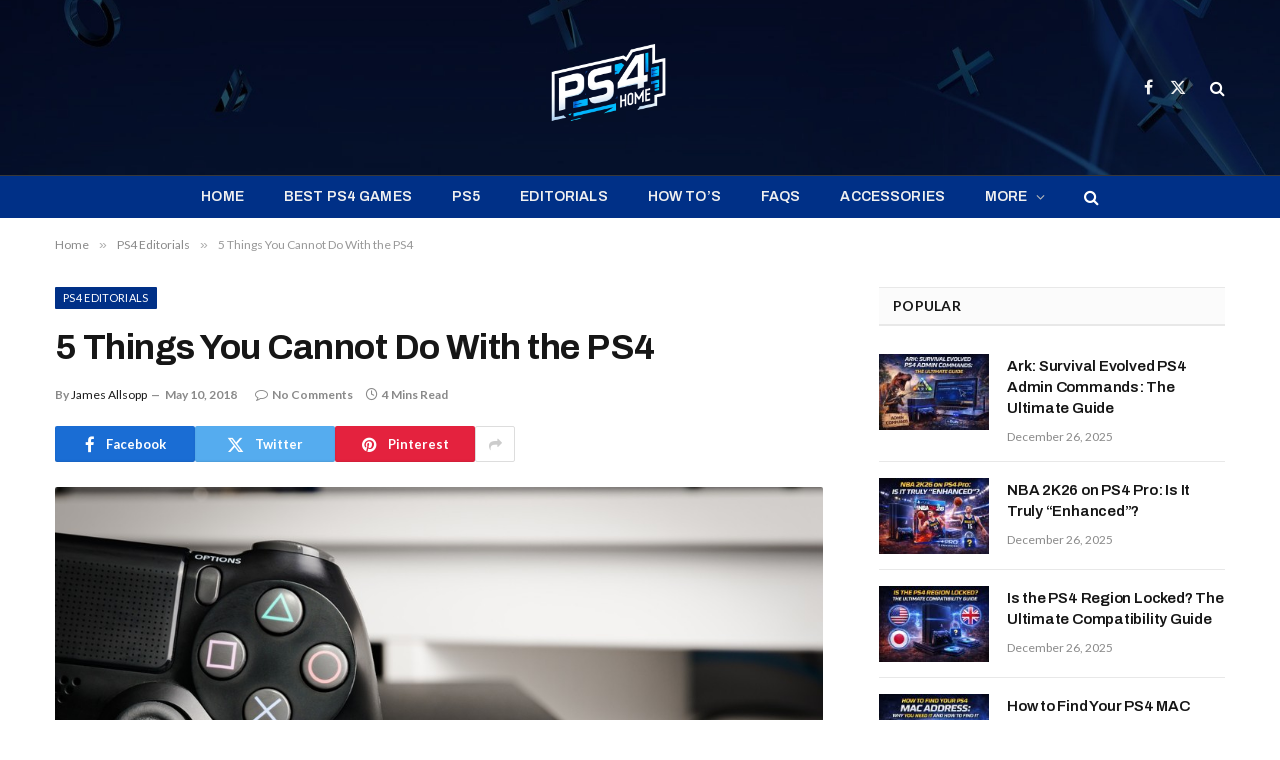

--- FILE ---
content_type: text/html; charset=UTF-8
request_url: https://www.ps4home.com/5-things-you-cannot-do-with-the-ps4/
body_size: 19585
content:
<!DOCTYPE html>
<html lang="en-GB" prefix="og: http://ogp.me/ns# fb: http://ogp.me/ns/fb#" class="s-light site-s-light">
<head>
<meta charset="UTF-8"/>
<meta name="viewport" content="width=device-width, initial-scale=1"/>
<meta name='robots' content='index, follow, max-image-preview:large, max-snippet:-1, max-video-preview:-1'/>
<title>5 Things You Cannot Do With the PS4 - PS4 Home</title><link rel="preload" as="image" imagesrcset="https://www.ps4home.com/wp-content/uploads/2018/05/shutterstock_696492760.jpg 1000w, https://www.ps4home.com/wp-content/uploads/2018/05/shutterstock_696492760-300x200.jpg 300w, https://www.ps4home.com/wp-content/uploads/2018/05/shutterstock_696492760-768x512.jpg 768w" imagesizes="(max-width: 768px) 100vw, 768px"/><link rel="preload" as="font" href="https://www.ps4home.com/wp-content/themes/smart-mag/css/icons/fonts/ts-icons.woff2?v2.8" type="font/woff2" crossorigin="anonymous"/>
<meta name="description" content="The PlayStation 4, or PS4, is the latest gaming console in the PlayStation series. It is a gateway to some of the most awesome games out there. One of"/>
<link rel="canonical" href="https://www.ps4home.com/5-things-you-cannot-do-with-the-ps4/"/>
<meta property="og:locale" content="en_GB"/>
<meta property="og:type" content="article"/>
<meta property="og:title" content="5 Things You Cannot Do With the PS4"/>
<meta property="og:description" content="The PlayStation 4, or PS4, is the latest gaming console in the PlayStation series. It is a gateway to some of the most awesome games out there. One of"/>
<meta property="og:url" content="https://www.ps4home.com/5-things-you-cannot-do-with-the-ps4/"/>
<meta property="og:site_name" content="PS4 Home"/>
<meta property="article:publisher" content="https://www.facebook.com/PS4-Fans-202142629929286/"/>
<meta property="article:published_time" content="2018-05-10T19:33:27+00:00"/>
<meta property="article:modified_time" content="2019-06-02T18:49:07+00:00"/>
<meta property="og:image" content="https://www.ps4home.com/wp-content/uploads/2018/05/shutterstock_696492760.jpg"/>
<meta property="og:image:width" content="1000"/>
<meta property="og:image:height" content="667"/>
<meta property="og:image:type" content="image/jpeg"/>
<meta name="author" content="James Allsopp"/>
<meta name="twitter:card" content="summary_large_image"/>
<meta name="twitter:creator" content="@ps4homecom"/>
<meta name="twitter:site" content="@ps4homecom"/>
<meta name="twitter:label1" content="Written by"/>
<meta name="twitter:data1" content="James Allsopp"/>
<meta name="twitter:label2" content="Estimated reading time"/>
<meta name="twitter:data2" content="3 minutes"/>
<script type="application/ld+json" class="yoast-schema-graph">{"@context":"https://schema.org","@graph":[{"@type":"WebPage","@id":"https://www.ps4home.com/5-things-you-cannot-do-with-the-ps4/","url":"https://www.ps4home.com/5-things-you-cannot-do-with-the-ps4/","name":"5 Things You Cannot Do With the PS4 - PS4 Home","isPartOf":{"@id":"https://www.ps4home.com/#website"},"primaryImageOfPage":{"@id":"https://www.ps4home.com/5-things-you-cannot-do-with-the-ps4/#primaryimage"},"image":{"@id":"https://www.ps4home.com/5-things-you-cannot-do-with-the-ps4/#primaryimage"},"thumbnailUrl":"https://www.ps4home.com/wp-content/uploads/2018/05/shutterstock_696492760.jpg","datePublished":"2018-05-10T19:33:27+00:00","dateModified":"2019-06-02T18:49:07+00:00","author":{"@id":"https://www.ps4home.com/#/schema/person/f696de2e098b714ebe1fd6b8d6c44903"},"description":"The PlayStation 4, or PS4, is the latest gaming console in the PlayStation series. It is a gateway to some of the most awesome games out there. One of","breadcrumb":{"@id":"https://www.ps4home.com/5-things-you-cannot-do-with-the-ps4/#breadcrumb"},"inLanguage":"en-GB","potentialAction":[{"@type":"ReadAction","target":["https://www.ps4home.com/5-things-you-cannot-do-with-the-ps4/"]}]},{"@type":"ImageObject","inLanguage":"en-GB","@id":"https://www.ps4home.com/5-things-you-cannot-do-with-the-ps4/#primaryimage","url":"https://www.ps4home.com/wp-content/uploads/2018/05/shutterstock_696492760.jpg","contentUrl":"https://www.ps4home.com/wp-content/uploads/2018/05/shutterstock_696492760.jpg","width":1000,"height":667},{"@type":"BreadcrumbList","@id":"https://www.ps4home.com/5-things-you-cannot-do-with-the-ps4/#breadcrumb","itemListElement":[{"@type":"ListItem","position":1,"name":"Home","item":"https://www.ps4home.com/"},{"@type":"ListItem","position":2,"name":"5 Things You Cannot Do With the PS4"}]},{"@type":"WebSite","@id":"https://www.ps4home.com/#website","url":"https://www.ps4home.com/","name":"PS4 Home","description":"PlayStation News, Games, Guides &amp; Updates","potentialAction":[{"@type":"SearchAction","target":{"@type":"EntryPoint","urlTemplate":"https://www.ps4home.com/?s={search_term_string}"},"query-input":"required name=search_term_string"}],"inLanguage":"en-GB"},{"@type":"Person","@id":"https://www.ps4home.com/#/schema/person/f696de2e098b714ebe1fd6b8d6c44903","name":"James Allsopp","description":"Jay is the Founder / Admin and Editor in Chief here at PS4 Home. Jay is dedicated to gaming, blogging &amp; web enterprise. If you like the effort I have put in to this site and the content, then feel free to see my Amazon wishlist. Highly appreciated.","url":"https://www.ps4home.com/author/jay-allsopp/"}]}</script>
<link rel='dns-prefetch' href='//www.googletagmanager.com'/>
<link rel='dns-prefetch' href='//fonts.googleapis.com'/>
<link rel="alternate" type="application/rss+xml" title="PS4 Home &raquo; Feed" href="https://www.ps4home.com/feed/"/>
<link rel="alternate" type="application/rss+xml" title="PS4 Home &raquo; Comments Feed" href="https://www.ps4home.com/comments/feed/"/>
<link rel="alternate" type="application/rss+xml" title="PS4 Home &raquo; 5 Things You Cannot Do With the PS4 Comments Feed" href="https://www.ps4home.com/5-things-you-cannot-do-with-the-ps4/feed/"/>
<script>window._wpemojiSettings={"baseUrl":"https:\/\/s.w.org\/images\/core\/emoji\/15.0.3\/72x72\/","ext":".png","svgUrl":"https:\/\/s.w.org\/images\/core\/emoji\/15.0.3\/svg\/","svgExt":".svg","source":{"concatemoji":"https:\/\/www.ps4home.com\/wp-includes\/js\/wp-emoji-release.min.js?ver=6.6.4"}};
!function(i,n){var o,s,e;function c(e){try{var t={supportTests:e,timestamp:(new Date).valueOf()};sessionStorage.setItem(o,JSON.stringify(t))}catch(e){}}function p(e,t,n){e.clearRect(0,0,e.canvas.width,e.canvas.height),e.fillText(t,0,0);var t=new Uint32Array(e.getImageData(0,0,e.canvas.width,e.canvas.height).data),r=(e.clearRect(0,0,e.canvas.width,e.canvas.height),e.fillText(n,0,0),new Uint32Array(e.getImageData(0,0,e.canvas.width,e.canvas.height).data));return t.every(function(e,t){return e===r[t]})}function u(e,t,n){switch(t){case"flag":return n(e,"\ud83c\udff3\ufe0f\u200d\u26a7\ufe0f","\ud83c\udff3\ufe0f\u200b\u26a7\ufe0f")?!1:!n(e,"\ud83c\uddfa\ud83c\uddf3","\ud83c\uddfa\u200b\ud83c\uddf3")&&!n(e,"\ud83c\udff4\udb40\udc67\udb40\udc62\udb40\udc65\udb40\udc6e\udb40\udc67\udb40\udc7f","\ud83c\udff4\u200b\udb40\udc67\u200b\udb40\udc62\u200b\udb40\udc65\u200b\udb40\udc6e\u200b\udb40\udc67\u200b\udb40\udc7f");case"emoji":return!n(e,"\ud83d\udc26\u200d\u2b1b","\ud83d\udc26\u200b\u2b1b")}return!1}function f(e,t,n){var r="undefined"!=typeof WorkerGlobalScope&&self instanceof WorkerGlobalScope?new OffscreenCanvas(300,150):i.createElement("canvas"),a=r.getContext("2d",{willReadFrequently:!0}),o=(a.textBaseline="top",a.font="600 32px Arial",{});return e.forEach(function(e){o[e]=t(a,e,n)}),o}function t(e){var t=i.createElement("script");t.src=e,t.defer=!0,i.head.appendChild(t)}"undefined"!=typeof Promise&&(o="wpEmojiSettingsSupports",s=["flag","emoji"],n.supports={everything:!0,everythingExceptFlag:!0},e=new Promise(function(e){i.addEventListener("DOMContentLoaded",e,{once:!0})}),new Promise(function(t){var n=function(){try{var e=JSON.parse(sessionStorage.getItem(o));if("object"==typeof e&&"number"==typeof e.timestamp&&(new Date).valueOf()<e.timestamp+604800&&"object"==typeof e.supportTests)return e.supportTests}catch(e){}return null}();if(!n){if("undefined"!=typeof Worker&&"undefined"!=typeof OffscreenCanvas&&"undefined"!=typeof URL&&URL.createObjectURL&&"undefined"!=typeof Blob)try{var e="postMessage("+f.toString()+"("+[JSON.stringify(s),u.toString(),p.toString()].join(",")+"));",r=new Blob([e],{type:"text/javascript"}),a=new Worker(URL.createObjectURL(r),{name:"wpTestEmojiSupports"});return void(a.onmessage=function(e){c(n=e.data),a.terminate(),t(n)})}catch(e){}c(n=f(s,u,p))}t(n)}).then(function(e){for(var t in e)n.supports[t]=e[t],n.supports.everything=n.supports.everything&&n.supports[t],"flag"!==t&&(n.supports.everythingExceptFlag=n.supports.everythingExceptFlag&&n.supports[t]);n.supports.everythingExceptFlag=n.supports.everythingExceptFlag&&!n.supports.flag,n.DOMReady=!1,n.readyCallback=function(){n.DOMReady=!0}}).then(function(){return e}).then(function(){var e;n.supports.everything||(n.readyCallback(),(e=n.source||{}).concatemoji?t(e.concatemoji):e.wpemoji&&e.twemoji&&(t(e.twemoji),t(e.wpemoji)))}))}((window,document),window._wpemojiSettings);</script>
<style id='wp-emoji-styles-inline-css'>img.wp-smiley, img.emoji{display:inline !important;border:none !important;box-shadow:none !important;height:1em !important;width:1em !important;margin:0 0.07em !important;vertical-align:-0.1em !important;background:none !important;padding:0 !important;}</style>
<link rel="stylesheet" type="text/css" href="//www.ps4home.com/wp-content/cache/wpfc-minified/dh6hn738/fnukk.css" media="all"/>
<style id='classic-theme-styles-inline-css'>.wp-block-button__link{color:#fff;background-color:#32373c;border-radius:9999px;box-shadow:none;text-decoration:none;padding:calc(.667em + 2px) calc(1.333em + 2px);font-size:1.125em}.wp-block-file__button{background:#32373c;color:#fff;text-decoration:none}</style>
<style id='global-styles-inline-css'>:root{--wp--preset--aspect-ratio--square:1;--wp--preset--aspect-ratio--4-3:4/3;--wp--preset--aspect-ratio--3-4:3/4;--wp--preset--aspect-ratio--3-2:3/2;--wp--preset--aspect-ratio--2-3:2/3;--wp--preset--aspect-ratio--16-9:16/9;--wp--preset--aspect-ratio--9-16:9/16;--wp--preset--color--black:#000000;--wp--preset--color--cyan-bluish-gray:#abb8c3;--wp--preset--color--white:#ffffff;--wp--preset--color--pale-pink:#f78da7;--wp--preset--color--vivid-red:#cf2e2e;--wp--preset--color--luminous-vivid-orange:#ff6900;--wp--preset--color--luminous-vivid-amber:#fcb900;--wp--preset--color--light-green-cyan:#7bdcb5;--wp--preset--color--vivid-green-cyan:#00d084;--wp--preset--color--pale-cyan-blue:#8ed1fc;--wp--preset--color--vivid-cyan-blue:#0693e3;--wp--preset--color--vivid-purple:#9b51e0;--wp--preset--gradient--vivid-cyan-blue-to-vivid-purple:linear-gradient(135deg,rgba(6,147,227,1) 0%,rgb(155,81,224) 100%);--wp--preset--gradient--light-green-cyan-to-vivid-green-cyan:linear-gradient(135deg,rgb(122,220,180) 0%,rgb(0,208,130) 100%);--wp--preset--gradient--luminous-vivid-amber-to-luminous-vivid-orange:linear-gradient(135deg,rgba(252,185,0,1) 0%,rgba(255,105,0,1) 100%);--wp--preset--gradient--luminous-vivid-orange-to-vivid-red:linear-gradient(135deg,rgba(255,105,0,1) 0%,rgb(207,46,46) 100%);--wp--preset--gradient--very-light-gray-to-cyan-bluish-gray:linear-gradient(135deg,rgb(238,238,238) 0%,rgb(169,184,195) 100%);--wp--preset--gradient--cool-to-warm-spectrum:linear-gradient(135deg,rgb(74,234,220) 0%,rgb(151,120,209) 20%,rgb(207,42,186) 40%,rgb(238,44,130) 60%,rgb(251,105,98) 80%,rgb(254,248,76) 100%);--wp--preset--gradient--blush-light-purple:linear-gradient(135deg,rgb(255,206,236) 0%,rgb(152,150,240) 100%);--wp--preset--gradient--blush-bordeaux:linear-gradient(135deg,rgb(254,205,165) 0%,rgb(254,45,45) 50%,rgb(107,0,62) 100%);--wp--preset--gradient--luminous-dusk:linear-gradient(135deg,rgb(255,203,112) 0%,rgb(199,81,192) 50%,rgb(65,88,208) 100%);--wp--preset--gradient--pale-ocean:linear-gradient(135deg,rgb(255,245,203) 0%,rgb(182,227,212) 50%,rgb(51,167,181) 100%);--wp--preset--gradient--electric-grass:linear-gradient(135deg,rgb(202,248,128) 0%,rgb(113,206,126) 100%);--wp--preset--gradient--midnight:linear-gradient(135deg,rgb(2,3,129) 0%,rgb(40,116,252) 100%);--wp--preset--font-size--small:13px;--wp--preset--font-size--medium:20px;--wp--preset--font-size--large:36px;--wp--preset--font-size--x-large:42px;--wp--preset--spacing--20:0.44rem;--wp--preset--spacing--30:0.67rem;--wp--preset--spacing--40:1rem;--wp--preset--spacing--50:1.5rem;--wp--preset--spacing--60:2.25rem;--wp--preset--spacing--70:3.38rem;--wp--preset--spacing--80:5.06rem;--wp--preset--shadow--natural:6px 6px 9px rgba(0, 0, 0, 0.2);--wp--preset--shadow--deep:12px 12px 50px rgba(0, 0, 0, 0.4);--wp--preset--shadow--sharp:6px 6px 0px rgba(0, 0, 0, 0.2);--wp--preset--shadow--outlined:6px 6px 0px -3px rgba(255, 255, 255, 1), 6px 6px rgba(0, 0, 0, 1);--wp--preset--shadow--crisp:6px 6px 0px rgba(0, 0, 0, 1);}:where(.is-layout-flex){gap:0.5em;}:where(.is-layout-grid){gap:0.5em;}body .is-layout-flex{display:flex;}.is-layout-flex{flex-wrap:wrap;align-items:center;}.is-layout-flex > :is(*, div){margin:0;}body .is-layout-grid{display:grid;}.is-layout-grid > :is(*, div){margin:0;}:where(.wp-block-columns.is-layout-flex){gap:2em;}:where(.wp-block-columns.is-layout-grid){gap:2em;}:where(.wp-block-post-template.is-layout-flex){gap:1.25em;}:where(.wp-block-post-template.is-layout-grid){gap:1.25em;}.has-black-color{color:var(--wp--preset--color--black) !important;}.has-cyan-bluish-gray-color{color:var(--wp--preset--color--cyan-bluish-gray) !important;}.has-white-color{color:var(--wp--preset--color--white) !important;}.has-pale-pink-color{color:var(--wp--preset--color--pale-pink) !important;}.has-vivid-red-color{color:var(--wp--preset--color--vivid-red) !important;}.has-luminous-vivid-orange-color{color:var(--wp--preset--color--luminous-vivid-orange) !important;}.has-luminous-vivid-amber-color{color:var(--wp--preset--color--luminous-vivid-amber) !important;}.has-light-green-cyan-color{color:var(--wp--preset--color--light-green-cyan) !important;}.has-vivid-green-cyan-color{color:var(--wp--preset--color--vivid-green-cyan) !important;}.has-pale-cyan-blue-color{color:var(--wp--preset--color--pale-cyan-blue) !important;}.has-vivid-cyan-blue-color{color:var(--wp--preset--color--vivid-cyan-blue) !important;}.has-vivid-purple-color{color:var(--wp--preset--color--vivid-purple) !important;}.has-black-background-color{background-color:var(--wp--preset--color--black) !important;}.has-cyan-bluish-gray-background-color{background-color:var(--wp--preset--color--cyan-bluish-gray) !important;}.has-white-background-color{background-color:var(--wp--preset--color--white) !important;}.has-pale-pink-background-color{background-color:var(--wp--preset--color--pale-pink) !important;}.has-vivid-red-background-color{background-color:var(--wp--preset--color--vivid-red) !important;}.has-luminous-vivid-orange-background-color{background-color:var(--wp--preset--color--luminous-vivid-orange) !important;}.has-luminous-vivid-amber-background-color{background-color:var(--wp--preset--color--luminous-vivid-amber) !important;}.has-light-green-cyan-background-color{background-color:var(--wp--preset--color--light-green-cyan) !important;}.has-vivid-green-cyan-background-color{background-color:var(--wp--preset--color--vivid-green-cyan) !important;}.has-pale-cyan-blue-background-color{background-color:var(--wp--preset--color--pale-cyan-blue) !important;}.has-vivid-cyan-blue-background-color{background-color:var(--wp--preset--color--vivid-cyan-blue) !important;}.has-vivid-purple-background-color{background-color:var(--wp--preset--color--vivid-purple) !important;}.has-black-border-color{border-color:var(--wp--preset--color--black) !important;}.has-cyan-bluish-gray-border-color{border-color:var(--wp--preset--color--cyan-bluish-gray) !important;}.has-white-border-color{border-color:var(--wp--preset--color--white) !important;}.has-pale-pink-border-color{border-color:var(--wp--preset--color--pale-pink) !important;}.has-vivid-red-border-color{border-color:var(--wp--preset--color--vivid-red) !important;}.has-luminous-vivid-orange-border-color{border-color:var(--wp--preset--color--luminous-vivid-orange) !important;}.has-luminous-vivid-amber-border-color{border-color:var(--wp--preset--color--luminous-vivid-amber) !important;}.has-light-green-cyan-border-color{border-color:var(--wp--preset--color--light-green-cyan) !important;}.has-vivid-green-cyan-border-color{border-color:var(--wp--preset--color--vivid-green-cyan) !important;}.has-pale-cyan-blue-border-color{border-color:var(--wp--preset--color--pale-cyan-blue) !important;}.has-vivid-cyan-blue-border-color{border-color:var(--wp--preset--color--vivid-cyan-blue) !important;}.has-vivid-purple-border-color{border-color:var(--wp--preset--color--vivid-purple) !important;}.has-vivid-cyan-blue-to-vivid-purple-gradient-background{background:var(--wp--preset--gradient--vivid-cyan-blue-to-vivid-purple) !important;}.has-light-green-cyan-to-vivid-green-cyan-gradient-background{background:var(--wp--preset--gradient--light-green-cyan-to-vivid-green-cyan) !important;}.has-luminous-vivid-amber-to-luminous-vivid-orange-gradient-background{background:var(--wp--preset--gradient--luminous-vivid-amber-to-luminous-vivid-orange) !important;}.has-luminous-vivid-orange-to-vivid-red-gradient-background{background:var(--wp--preset--gradient--luminous-vivid-orange-to-vivid-red) !important;}.has-very-light-gray-to-cyan-bluish-gray-gradient-background{background:var(--wp--preset--gradient--very-light-gray-to-cyan-bluish-gray) !important;}.has-cool-to-warm-spectrum-gradient-background{background:var(--wp--preset--gradient--cool-to-warm-spectrum) !important;}.has-blush-light-purple-gradient-background{background:var(--wp--preset--gradient--blush-light-purple) !important;}.has-blush-bordeaux-gradient-background{background:var(--wp--preset--gradient--blush-bordeaux) !important;}.has-luminous-dusk-gradient-background{background:var(--wp--preset--gradient--luminous-dusk) !important;}.has-pale-ocean-gradient-background{background:var(--wp--preset--gradient--pale-ocean) !important;}.has-electric-grass-gradient-background{background:var(--wp--preset--gradient--electric-grass) !important;}.has-midnight-gradient-background{background:var(--wp--preset--gradient--midnight) !important;}.has-small-font-size{font-size:var(--wp--preset--font-size--small) !important;}.has-medium-font-size{font-size:var(--wp--preset--font-size--medium) !important;}.has-large-font-size{font-size:var(--wp--preset--font-size--large) !important;}.has-x-large-font-size{font-size:var(--wp--preset--font-size--x-large) !important;}:where(.wp-block-post-template.is-layout-flex){gap:1.25em;}:where(.wp-block-post-template.is-layout-grid){gap:1.25em;}:where(.wp-block-columns.is-layout-flex){gap:2em;}:where(.wp-block-columns.is-layout-grid){gap:2em;}:root :where(.wp-block-pullquote){font-size:1.5em;line-height:1.6;}</style>
<link rel="stylesheet" type="text/css" href="//www.ps4home.com/wp-content/cache/wpfc-minified/8tjckbr7/fnukk.css" media="all"/>
<style id='smartmag-core-inline-css'>:root{--c-main:#003087;--c-main-rgb:0,48,135;--text-font:"Lato", system-ui, -apple-system, "Segoe UI", Arial, sans-serif;--body-font:"Lato", system-ui, -apple-system, "Segoe UI", Arial, sans-serif;--title-font:"Archivo", system-ui, -apple-system, "Segoe UI", Arial, sans-serif;--h-font:"Archivo", system-ui, -apple-system, "Segoe UI", Arial, sans-serif;--text-h-font:var(--h-font);--title-size-xs:15px;--title-size-m:19px;--main-width:1170px;--wrap-padding:19px;}
.s-dark body{background-color:#000000;}
.post-title:not(._){letter-spacing:-0.015em;}
.smart-head-main .smart-head-mid{--head-h:175px;background-color:#0a0a0a;}
.s-dark .smart-head-main .smart-head-mid, .smart-head-main .s-dark.smart-head-mid{background-color:#1a1b1d;}
.smart-head-main .smart-head-mid{background-repeat:no-repeat;background-position:center center;background-size:cover;background-image:url(https://www.ps4home.com/wp-content/uploads/2023/12/wp2353625-modified.jpg);}
.smart-head-main .smart-head-bot{--head-h:43px;background-color:#003087;border-top-width:1px;}
.s-dark .smart-head-main .smart-head-bot, .smart-head-main .s-dark.smart-head-bot{border-top-color:#383838;}
.smart-head-main .smart-head-bot{border-bottom-width:0px;}
.s-dark .smart-head-main .smart-head-bot, .smart-head-main .s-dark.smart-head-bot{border-bottom-color:#383838;}
.navigation-main .menu > li > a{font-family:"Archivo", system-ui, -apple-system, "Segoe UI", Arial, sans-serif;font-size:14px;text-transform:uppercase;letter-spacing:.01em;}
.navigation-main .menu > li li a{font-size:13px;}
.navigation-main{--nav-items-space:20px;}
.nav-hov-b .menu > li > a:before{border-width:3px;}
.s-dark .navigation{--c-nav-blip:#bababa;--c-nav-hov-bg:rgba(239,239,239,0);}
.smart-head-mobile .smart-head-top{background-color:#1e1e1e;}
.s-dark .smart-head-mobile .smart-head-top, .smart-head-mobile .s-dark.smart-head-top{background-color:#282828;}
.smart-head-mobile .smart-head-mid{--head-h:100px;background-color:#0a0a0a;}
.s-dark .smart-head-mobile .smart-head-mid, .smart-head-mobile .s-dark.smart-head-mid{background-color:#0a0a0a;}
.off-canvas{background-color:#0a0a0a;}
.s-dark .off-canvas, .off-canvas.s-dark{background-color:#0a0a0a;}
.smart-head-main .spc-social{--c-spc-social:#f2f2f2;--c-spc-social-hov:#eaeaea;}
.s-dark .smart-head-main .spc-social, .smart-head-main .s-dark .spc-social{--c-spc-social:#e5e5e5;--c-spc-social-hov:#eaeaea;}
.smart-head-main .spc-social{--spc-social-fs:16px;--spc-social-space:5px;}
.smart-head-mobile .spc-social{--c-spc-social:#e5e5e5;}
.smart-head-main{--c-search-icon:#ffffff;}
.smart-head-mobile{--c-search-icon:#ffffff;}
.s-dark .smart-head-mobile .search-icon, .smart-head-mobile .s-dark .search-icon{--c-search-icon:#ffffff;}
.smart-head-main .scheme-switcher a{color:#ffffff;}
.s-dark .smart-head-main .scheme-switcher a, .smart-head-main .s-dark .scheme-switcher a{color:#ffffff;}
.smart-head-mobile .scheme-switcher a{color:#ffffff;}
.s-dark .smart-head-mobile .scheme-switcher a, .smart-head-mobile .s-dark .scheme-switcher a{color:#ffffff;}
.smart-head-main{--c-hamburger:#ffffff;}
.s-dark .smart-head-main .offcanvas-toggle, .smart-head-main .s-dark .offcanvas-toggle{--c-hamburger:#ffffff;}
.smart-head-main .hamburger-icon{--line-weight:2px;}
.smart-head-main .offcanvas-toggle{--item-mr:25px;}
.smart-head-mobile{--c-hamburger:#ffffff;}
.s-dark .smart-head-mobile .offcanvas-toggle, .smart-head-mobile .s-dark .offcanvas-toggle{--c-hamburger:#ffffff;}
.smart-head .ts-button1{font-weight:bold;line-height:.8;letter-spacing:0.08em;}
.block-head-c .heading{font-size:19px;text-transform:initial;}
.block-head-c{--line-weight:3px;}
.single-featured .featured, .the-post-header .featured{border-radius:2px;--media-radius:2px;overflow:hidden;}
.post-meta-single .meta-item, .post-meta-single .text-in{font-weight:600;}
.post-share-b:not(.is-not-global){--service-height:36px;}
@media(min-width:940px) and (max-width:1200px){ .navigation-main .menu > li > a{font-size:calc(10px + (14px - 10px) * .7);}
}
@media(min-width:768px) and (max-width:940px){ .ts-contain, .main{padding-left:35px;padding-right:35px;}
}
@media(max-width:767px){ .ts-contain, .main{padding-left:25px;padding-right:25px;}
}
@media(min-width:940px) and (max-width:1300px){ :root{--wrap-padding:min(19px, 5vw);}
}</style>
<link rel="stylesheet" type="text/css" href="//www.ps4home.com/wp-content/cache/wpfc-minified/efxi7xqv/fnukk.css" media="all"/>
<link rel='stylesheet' id='smartmag-gfonts-custom-css' href='https://fonts.googleapis.com/css?family=Lato%3A400%2C500%2C600%2C700%7CArchivo%3A400%2C500%2C600%2C700&#038;display=swap' type='text/css' media='all'/>
<script src='//www.ps4home.com/wp-content/cache/wpfc-minified/215oqmap/fnukk.js'></script>
<script id="seo-automated-link-building-js-extra">var seoAutomatedLinkBuilding={"ajaxUrl":"https:\/\/www.ps4home.com\/wp-admin\/admin-ajax.php"};</script>
<script src='//www.ps4home.com/wp-content/cache/wpfc-minified/ldr423m8/fnukk.js'></script>
<script src="https://www.googletagmanager.com/gtag/js?id=G-B8PPK4VF3L&amp;ver=6.6.4" id="wk-analytics-script-js"></script>
<script id="wk-analytics-script-js-after">function shouldTrack(){
var trackLoggedIn=false;
var loggedIn=false;
if(!loggedIn){
return true;
}else if(trackLoggedIn){
return true;
}
return false;
}
function hasWKGoogleAnalyticsCookie(){
return (new RegExp('wp_wk_ga_untrack_' + document.location.hostname)).test(document.cookie);
}
if(!hasWKGoogleAnalyticsCookie()&&shouldTrack()){
window.dataLayer=window.dataLayer||[];
function gtag(){dataLayer.push(arguments);}
gtag('js', new Date());
gtag('config', 'G-B8PPK4VF3L', { 'anonymize_ip': true });
}</script>
<script src="//www.ps4home.com/wp-content/cache/wpfc-minified/q6205mi4/fnukk.js" id="sphere-post-views-js"></script>
<script id="sphere-post-views-js-after">var Sphere_PostViews={"ajaxUrl":"https:\/\/www.ps4home.com\/wp-admin\/admin-ajax.php?sphere_post_views=1","sampling":0,"samplingRate":10,"repeatCountDelay":0,"postID":18932,"token":"30bf13e8a8"}</script>
<link rel="https://api.w.org/" href="https://www.ps4home.com/wp-json/"/><link rel="alternate" title="JSON" type="application/json" href="https://www.ps4home.com/wp-json/wp/v2/posts/18932"/><link rel="EditURI" type="application/rsd+xml" title="RSD" href="https://www.ps4home.com/xmlrpc.php?rsd"/>
<meta name="generator" content="WordPress 6.6.4"/>
<link rel='shortlink' href='https://www.ps4home.com/?p=18932'/>
<link rel="alternate" title="oEmbed (JSON)" type="application/json+oembed" href="https://www.ps4home.com/wp-json/oembed/1.0/embed?url=https%3A%2F%2Fwww.ps4home.com%2F5-things-you-cannot-do-with-the-ps4%2F"/>
<link rel="alternate" title="oEmbed (XML)" type="text/xml+oembed" href="https://www.ps4home.com/wp-json/oembed/1.0/embed?url=https%3A%2F%2Fwww.ps4home.com%2F5-things-you-cannot-do-with-the-ps4%2F&#038;format=xml"/>
<style>#related_posts_thumbnails li{border-right:1px solid #dddddd;background-color:#ffffff}
#related_posts_thumbnails li:hover{background-color:#eeeeee;}
.relpost_content{font-size:12px;color:#333333;}
.relpost-block-single{background-color:#ffffff;border-right:1px solid #dddddd;border-left:1px solid #dddddd;margin-right:-1px;}
.relpost-block-single:hover{background-color:#eeeeee;}</style>
<style>.a-tabs .wpautbox-socials-custom a .wpautbox-icon{color:#fff;}.a-tabs .wpautbox-socials-custom a:hover .wpautbox-icon{color:#fff;}.a-tabs .wpautbox-socials-custom a .wpautbox-icon{background:#333;}.a-tabs .wpautbox-socials-custom a:hover .wpautbox-icon{background:#222;}</style>
<script>var BunyadSchemeKey='bunyad-scheme';
(()=> {
const d=document.documentElement;
const c=d.classList;
var scheme=localStorage.getItem(BunyadSchemeKey);
if(scheme){
d.dataset.origClass=c;
scheme==='dark' ? c.remove('s-light', 'site-s-light'):c.remove('s-dark', 'site-s-dark');
c.add('site-s-' + scheme, 's-' + scheme);
}})();</script>
<meta name="generator" content="Elementor 3.23.4; features: e_optimized_css_loading, e_font_icon_svg, additional_custom_breakpoints, e_lazyload; settings: css_print_method-external, google_font-enabled, font_display-auto">
<style>.e-con.e-parent:nth-of-type(n+4):not(.e-lazyloaded):not(.e-no-lazyload),
.e-con.e-parent:nth-of-type(n+4):not(.e-lazyloaded):not(.e-no-lazyload) *{background-image:none !important;}
@media screen and (max-height: 1024px) {
.e-con.e-parent:nth-of-type(n+3):not(.e-lazyloaded):not(.e-no-lazyload),
.e-con.e-parent:nth-of-type(n+3):not(.e-lazyloaded):not(.e-no-lazyload) *{background-image:none !important;}
}
@media screen and (max-height: 640px) {
.e-con.e-parent:nth-of-type(n+2):not(.e-lazyloaded):not(.e-no-lazyload),
.e-con.e-parent:nth-of-type(n+2):not(.e-lazyloaded):not(.e-no-lazyload) *{background-image:none !important;}
}</style>
<style>.saboxplugin-wrap{-webkit-box-sizing:border-box;-moz-box-sizing:border-box;-ms-box-sizing:border-box;box-sizing:border-box;border:1px solid #eee;width:100%;clear:both;display:block;overflow:hidden;word-wrap:break-word;position:relative}.saboxplugin-wrap .saboxplugin-gravatar{float:left;padding:0 20px 20px 20px}.saboxplugin-wrap .saboxplugin-gravatar img{max-width:100px;height:auto;border-radius:0;}.saboxplugin-wrap .saboxplugin-authorname{font-size:18px;line-height:1;margin:20px 0 0 20px;display:block}.saboxplugin-wrap .saboxplugin-authorname a{text-decoration:none}.saboxplugin-wrap .saboxplugin-authorname a:focus{outline:0}.saboxplugin-wrap .saboxplugin-desc{display:block;margin:5px 20px}.saboxplugin-wrap .saboxplugin-desc a{text-decoration:underline}.saboxplugin-wrap .saboxplugin-desc p{margin:5px 0 12px}.saboxplugin-wrap .saboxplugin-web{margin:0 20px 15px;text-align:left}.saboxplugin-wrap .sab-web-position{text-align:right}.saboxplugin-wrap .saboxplugin-web a{color:#ccc;text-decoration:none}.saboxplugin-wrap .saboxplugin-socials{position:relative;display:block;background:#fcfcfc;padding:5px;border-top:1px solid #eee}.saboxplugin-wrap .saboxplugin-socials a svg{width:20px;height:20px}.saboxplugin-wrap .saboxplugin-socials a svg .st2{fill:#fff;transform-origin:center center;}.saboxplugin-wrap .saboxplugin-socials a svg .st1{fill:rgba(0,0,0,.3)}.saboxplugin-wrap .saboxplugin-socials a:hover{opacity:.8;-webkit-transition:opacity .4s;-moz-transition:opacity .4s;-o-transition:opacity .4s;transition:opacity .4s;box-shadow:none!important;-webkit-box-shadow:none!important}.saboxplugin-wrap .saboxplugin-socials .saboxplugin-icon-color{box-shadow:none;padding:0;border:0;-webkit-transition:opacity .4s;-moz-transition:opacity .4s;-o-transition:opacity .4s;transition:opacity .4s;display:inline-block;color:#fff;font-size:0;text-decoration:inherit;margin:5px;-webkit-border-radius:0;-moz-border-radius:0;-ms-border-radius:0;-o-border-radius:0;border-radius:0;overflow:hidden}.saboxplugin-wrap .saboxplugin-socials .saboxplugin-icon-grey{text-decoration:inherit;box-shadow:none;position:relative;display:-moz-inline-stack;display:inline-block;vertical-align:middle;zoom:1;margin:10px 5px;color:#444;fill:#444}.clearfix:after,.clearfix:before{content:' ';display:table;line-height:0;clear:both}.ie7 .clearfix{zoom:1}.saboxplugin-socials.sabox-colored .saboxplugin-icon-color .sab-twitch{border-color:#38245c}.saboxplugin-socials.sabox-colored .saboxplugin-icon-color .sab-addthis{border-color:#e91c00}.saboxplugin-socials.sabox-colored .saboxplugin-icon-color .sab-behance{border-color:#003eb0}.saboxplugin-socials.sabox-colored .saboxplugin-icon-color .sab-delicious{border-color:#06c}.saboxplugin-socials.sabox-colored .saboxplugin-icon-color .sab-deviantart{border-color:#036824}.saboxplugin-socials.sabox-colored .saboxplugin-icon-color .sab-digg{border-color:#00327c}.saboxplugin-socials.sabox-colored .saboxplugin-icon-color .sab-dribbble{border-color:#ba1655}.saboxplugin-socials.sabox-colored .saboxplugin-icon-color .sab-facebook{border-color:#1e2e4f}.saboxplugin-socials.sabox-colored .saboxplugin-icon-color .sab-flickr{border-color:#003576}.saboxplugin-socials.sabox-colored .saboxplugin-icon-color .sab-github{border-color:#264874}.saboxplugin-socials.sabox-colored .saboxplugin-icon-color .sab-google{border-color:#0b51c5}.saboxplugin-socials.sabox-colored .saboxplugin-icon-color .sab-googleplus{border-color:#96271a}.saboxplugin-socials.sabox-colored .saboxplugin-icon-color .sab-html5{border-color:#902e13}.saboxplugin-socials.sabox-colored .saboxplugin-icon-color .sab-instagram{border-color:#1630aa}.saboxplugin-socials.sabox-colored .saboxplugin-icon-color .sab-linkedin{border-color:#00344f}.saboxplugin-socials.sabox-colored .saboxplugin-icon-color .sab-pinterest{border-color:#5b040e}.saboxplugin-socials.sabox-colored .saboxplugin-icon-color .sab-reddit{border-color:#992900}.saboxplugin-socials.sabox-colored .saboxplugin-icon-color .sab-rss{border-color:#a43b0a}.saboxplugin-socials.sabox-colored .saboxplugin-icon-color .sab-sharethis{border-color:#5d8420}.saboxplugin-socials.sabox-colored .saboxplugin-icon-color .sab-skype{border-color:#00658a}.saboxplugin-socials.sabox-colored .saboxplugin-icon-color .sab-soundcloud{border-color:#995200}.saboxplugin-socials.sabox-colored .saboxplugin-icon-color .sab-spotify{border-color:#0f612c}.saboxplugin-socials.sabox-colored .saboxplugin-icon-color .sab-stackoverflow{border-color:#a95009}.saboxplugin-socials.sabox-colored .saboxplugin-icon-color .sab-steam{border-color:#006388}.saboxplugin-socials.sabox-colored .saboxplugin-icon-color .sab-user_email{border-color:#b84e05}.saboxplugin-socials.sabox-colored .saboxplugin-icon-color .sab-stumbleUpon{border-color:#9b280e}.saboxplugin-socials.sabox-colored .saboxplugin-icon-color .sab-tumblr{border-color:#10151b}.saboxplugin-socials.sabox-colored .saboxplugin-icon-color .sab-twitter{border-color:#0967a0}.saboxplugin-socials.sabox-colored .saboxplugin-icon-color .sab-vimeo{border-color:#0d7091}.saboxplugin-socials.sabox-colored .saboxplugin-icon-color .sab-windows{border-color:#003f71}.saboxplugin-socials.sabox-colored .saboxplugin-icon-color .sab-whatsapp{border-color:#003f71}.saboxplugin-socials.sabox-colored .saboxplugin-icon-color .sab-wordpress{border-color:#0f3647}.saboxplugin-socials.sabox-colored .saboxplugin-icon-color .sab-yahoo{border-color:#14002d}.saboxplugin-socials.sabox-colored .saboxplugin-icon-color .sab-youtube{border-color:#900}.saboxplugin-socials.sabox-colored .saboxplugin-icon-color .sab-xing{border-color:#000202}.saboxplugin-socials.sabox-colored .saboxplugin-icon-color .sab-mixcloud{border-color:#2475a0}.saboxplugin-socials.sabox-colored .saboxplugin-icon-color .sab-vk{border-color:#243549}.saboxplugin-socials.sabox-colored .saboxplugin-icon-color .sab-medium{border-color:#00452c}.saboxplugin-socials.sabox-colored .saboxplugin-icon-color .sab-quora{border-color:#420e00}.saboxplugin-socials.sabox-colored .saboxplugin-icon-color .sab-meetup{border-color:#9b181c}.saboxplugin-socials.sabox-colored .saboxplugin-icon-color .sab-goodreads{border-color:#000}.saboxplugin-socials.sabox-colored .saboxplugin-icon-color .sab-snapchat{border-color:#999700}.saboxplugin-socials.sabox-colored .saboxplugin-icon-color .sab-500px{border-color:#00557f}.saboxplugin-socials.sabox-colored .saboxplugin-icon-color .sab-mastodont{border-color:#185886}.sabox-plus-item{margin-bottom:20px}@media screen and (max-width:480px){.saboxplugin-wrap{text-align:center}.saboxplugin-wrap .saboxplugin-gravatar{float:none;padding:20px 0;text-align:center;margin:0 auto;display:block}.saboxplugin-wrap .saboxplugin-gravatar img{float:none;display:inline-block;display:-moz-inline-stack;vertical-align:middle;zoom:1}.saboxplugin-wrap .saboxplugin-desc{margin:0 10px 20px;text-align:center}.saboxplugin-wrap .saboxplugin-authorname{text-align:center;margin:10px 0 20px}}body .saboxplugin-authorname a,body .saboxplugin-authorname a:hover{box-shadow:none;-webkit-box-shadow:none}a.sab-profile-edit{font-size:16px!important;line-height:1!important}.sab-edit-settings a,a.sab-profile-edit{color:#0073aa!important;box-shadow:none!important;-webkit-box-shadow:none!important}.sab-edit-settings{margin-right:15px;position:absolute;right:0;z-index:2;bottom:10px;line-height:20px}.sab-edit-settings i{margin-left:5px}.saboxplugin-socials{line-height:1!important}.rtl .saboxplugin-wrap .saboxplugin-gravatar{float:right}.rtl .saboxplugin-wrap .saboxplugin-authorname{display:flex;align-items:center}.rtl .saboxplugin-wrap .saboxplugin-authorname .sab-profile-edit{margin-right:10px}.rtl .sab-edit-settings{right:auto;left:0}img.sab-custom-avatar{max-width:75px;}.saboxplugin-wrap{margin-top:0px;margin-bottom:0px;padding:0px 0px}.saboxplugin-wrap .saboxplugin-authorname{font-size:18px;line-height:25px;}.saboxplugin-wrap .saboxplugin-desc p, .saboxplugin-wrap .saboxplugin-desc{font-size:14px !important;line-height:21px !important;}.saboxplugin-wrap .saboxplugin-web{font-size:14px;}.saboxplugin-wrap .saboxplugin-socials a svg{width:18px;height:18px;}</style><link rel="icon" href="https://www.ps4home.com/wp-content/uploads/2023/12/cropped-shutterstock_2395635927-32x32.jpg" sizes="32x32"/>
<link rel="icon" href="https://www.ps4home.com/wp-content/uploads/2023/12/cropped-shutterstock_2395635927-192x192.jpg" sizes="192x192"/>
<link rel="apple-touch-icon" href="https://www.ps4home.com/wp-content/uploads/2023/12/cropped-shutterstock_2395635927-180x180.jpg"/>
<meta name="msapplication-TileImage" content="https://www.ps4home.com/wp-content/uploads/2023/12/cropped-shutterstock_2395635927-270x270.jpg"/>
<meta property="og:locale" content="en_GB"/>
<meta property="og:site_name" content="PS4 Home"/>
<meta property="og:title" content="5 Things You Cannot Do With the PS4 - PS4 Home"/>
<meta property="og:url" content="https://www.ps4home.com/5-things-you-cannot-do-with-the-ps4/"/>
<meta property="og:type" content="article"/>
<meta property="og:description" content="The PlayStation 4, or PS4, is the latest gaming console in the PlayStation series. It is a gateway to some of the most awesome games out there. One of"/>
<meta property="og:image" content="https://www.ps4home.com/wp-content/uploads/2018/05/shutterstock_696492760.jpg"/>
<meta property="og:image:url" content="https://www.ps4home.com/wp-content/uploads/2018/05/shutterstock_696492760.jpg"/>
<meta property="og:image:secure_url" content="https://www.ps4home.com/wp-content/uploads/2018/05/shutterstock_696492760.jpg"/>
<meta property="article:published_time" content="2018-05-10T20:33:27+01:00"/>
<meta property="article:modified_time" content="2019-06-02T19:49:07+01:00"/>
<meta property="og:updated_time" content="2019-06-02T19:49:07+01:00"/>
<meta property="article:section" content="PS4 Editorials"/>
<meta name="twitter:title" content="5 Things You Cannot Do With the PS4 - PS4 Home"/>
<meta name="twitter:url" content="https://www.ps4home.com/5-things-you-cannot-do-with-the-ps4/"/>
<meta name="twitter:description" content="The PlayStation 4, or PS4, is the latest gaming console in the PlayStation series. It is a gateway to some of the most awesome games out there. One of"/>
<meta name="twitter:image" content="https://www.ps4home.com/wp-content/uploads/2018/05/shutterstock_696492760.jpg"/>
<meta name="twitter:card" content="summary_large_image"/>
<meta name="twitter:site" content="@ps4homecom"/>
</head>
<body class="post-template-default single single-post postid-18932 single-format-standard right-sidebar post-layout-modern post-cat-9 has-lb has-lb-sm layout-normal elementor-default elementor-kit-25251">
<div class="main-wrap">
<div class="off-canvas-backdrop"></div><div class="mobile-menu-container off-canvas s-dark" id="off-canvas">
<div class="off-canvas-head">
<a href="#" class="close">
<span class="visuallyhidden">Close Menu</span>
<i class="tsi tsi-times"></i>
</a>
<div class="ts-logo"> <img fetchpriority="high" class="logo-mobile logo-image logo-image-dark" src="https://www.ps4home.com/wp-content/uploads/2023/11/ps4homelogotransparent.png" width="512" height="512" alt="PS4 Home"/><img class="logo-mobile logo-image" src="https://www.ps4home.com/wp-content/uploads/2023/11/ps4homelogotransparent.png" width="512" height="512" alt="PS4 Home"/></div></div><div class="off-canvas-content">
<ul id="menu-main" class="mobile-menu"><li id="menu-item-32" class="menu-item menu-item-type-custom menu-item-object-custom menu-item-home menu-item-32"><a title="PS4 Home" href="https://www.ps4home.com/">Home</a></li>
<li id="menu-item-20025" class="menu-item menu-item-type-taxonomy menu-item-object-category menu-item-20025"><a title="Best PS4 Games" href="https://www.ps4home.com/best-games/">Best PS4 Games</a></li>
<li id="menu-item-20665" class="menu-item menu-item-type-taxonomy menu-item-object-category menu-item-20665"><a href="https://www.ps4home.com/ps5/">PS5</a></li>
<li id="menu-item-23" class="menu-item menu-item-type-taxonomy menu-item-object-category current-post-ancestor current-menu-parent current-post-parent menu-item-23"><a title="PS4 Editorials" href="https://www.ps4home.com/editorials/">Editorials</a></li>
<li id="menu-item-4138" class="menu-item menu-item-type-taxonomy menu-item-object-category menu-item-4138"><a title="PS4 How To&#8217;s" href="https://www.ps4home.com/how-to/">How To&#8217;s</a></li>
<li id="menu-item-23371" class="menu-item menu-item-type-taxonomy menu-item-object-category menu-item-23371"><a href="https://www.ps4home.com/faqs/">FAQs</a></li>
<li id="menu-item-4139" class="menu-item menu-item-type-taxonomy menu-item-object-category menu-item-4139"><a title="PS4 Accessories" href="https://www.ps4home.com/accessories/">Accessories</a></li>
<li id="menu-item-4136" class="menu-item menu-item-type-custom menu-item-object-custom menu-item-home menu-item-has-children menu-item-4136"><a href="https://www.ps4home.com/">More</a>
<ul class="sub-menu">
<li id="menu-item-2413" class="menu-item menu-item-type-taxonomy menu-item-object-category menu-item-2413"><a href="https://www.ps4home.com/game-guides/">PS4 Game Guides</a></li>
<li id="menu-item-16198" class="menu-item menu-item-type-post_type menu-item-object-page menu-item-16198"><a href="https://www.ps4home.com/ps4-games-list/">PS4 Games List</a></li>
<li id="menu-item-4137" class="menu-item menu-item-type-taxonomy menu-item-object-category menu-item-4137"><a href="https://www.ps4home.com/wallpapers/">PS4 Wallpapers</a></li>
<li id="menu-item-18577" class="menu-item menu-item-type-post_type menu-item-object-page menu-item-18577"><a href="https://www.ps4home.com/ps4-console-pictures/">PS4 Console Pictures</a></li>
<li id="menu-item-17204" class="menu-item menu-item-type-taxonomy menu-item-object-category menu-item-17204"><a href="https://www.ps4home.com/other-gaming/">Other Gaming</a></li>
</ul>
</li>
</ul>
<div class="spc-social-block spc-social spc-social-b smart-head-social"> <a href="https://www.facebook.com/ps4home/" class="link service s-facebook" target="_blank" rel="nofollow noopener"> <i class="icon tsi tsi-facebook"></i> <span class="visuallyhidden">Facebook</span> </a> <a href="https://twitter.com/ps4homecom" class="link service s-twitter" target="_blank" rel="nofollow noopener"> <i class="icon tsi tsi-twitter"></i> <span class="visuallyhidden">X (Twitter)</span> </a></div></div></div><div class="smart-head smart-head-a smart-head-main" id="smart-head" data-sticky="auto" data-sticky-type="smart" data-sticky-full>
<div class="smart-head-row smart-head-mid smart-head-row-3 is-light smart-head-row-full">
<div class="inner wrap">
<div class="items items-left empty"></div><div class="items items-center"> <a href="https://www.ps4home.com/" title="PS4 Home" rel="home" class="logo-link ts-logo logo-is-image"> <span> <img src="https://www.ps4home.com/wp-content/uploads/2023/11/ps4homelogotransparent.png" class="logo-image logo-image-dark" alt="PS4 Home" width="1024" height="1024"/><img loading="lazy" src="https://www.ps4home.com/wp-content/uploads/2023/11/ps4homelogotransparent.png" class="logo-image" alt="PS4 Home" width="1024" height="1024"/> </span> </a></div><div class="items items-right">
<div class="spc-social-block spc-social spc-social-a smart-head-social"> <a href="https://www.facebook.com/ps4home/" class="link service s-facebook" target="_blank" rel="nofollow noopener"> <i class="icon tsi tsi-facebook"></i> <span class="visuallyhidden">Facebook</span> </a> <a href="https://twitter.com/ps4homecom" class="link service s-twitter" target="_blank" rel="nofollow noopener"> <i class="icon tsi tsi-twitter"></i> <span class="visuallyhidden">X (Twitter)</span> </a></div><a href="#" class="search-icon has-icon-only is-icon" title="Search">
<i class="tsi tsi-search"></i>
</a></div></div></div><div class="smart-head-row smart-head-bot smart-head-row-3 s-dark has-center-nav smart-head-row-full">
<div class="inner wrap">
<div class="items items-left empty"></div><div class="items items-center">
<div class="nav-wrap"> <nav class="navigation navigation-main nav-hov-b"> <ul id="menu-main-1" class="menu"><li class="menu-item menu-item-type-custom menu-item-object-custom menu-item-home menu-item-32"><a title="PS4 Home" href="https://www.ps4home.com/">Home</a></li> <li class="menu-item menu-item-type-taxonomy menu-item-object-category menu-cat-127 menu-item-20025"><a title="Best PS4 Games" href="https://www.ps4home.com/best-games/">Best PS4 Games</a></li> <li class="menu-item menu-item-type-taxonomy menu-item-object-category menu-cat-162 menu-item-20665"><a href="https://www.ps4home.com/ps5/">PS5</a></li> <li class="menu-item menu-item-type-taxonomy menu-item-object-category current-post-ancestor current-menu-parent current-post-parent menu-cat-9 menu-item-23"><a title="PS4 Editorials" href="https://www.ps4home.com/editorials/">Editorials</a></li> <li class="menu-item menu-item-type-taxonomy menu-item-object-category menu-cat-86 menu-item-4138"><a title="PS4 How To&#8217;s" href="https://www.ps4home.com/how-to/">How To&#8217;s</a></li> <li class="menu-item menu-item-type-taxonomy menu-item-object-category menu-cat-192 menu-item-23371"><a href="https://www.ps4home.com/faqs/">FAQs</a></li> <li class="menu-item menu-item-type-taxonomy menu-item-object-category menu-cat-88 menu-item-4139"><a title="PS4 Accessories" href="https://www.ps4home.com/accessories/">Accessories</a></li> <li class="menu-item menu-item-type-custom menu-item-object-custom menu-item-home menu-item-has-children menu-item-4136"><a href="https://www.ps4home.com/">More</a> <ul class="sub-menu"> <li class="menu-item menu-item-type-taxonomy menu-item-object-category menu-cat-84 menu-item-2413"><a href="https://www.ps4home.com/game-guides/">PS4 Game Guides</a></li> <li class="menu-item menu-item-type-post_type menu-item-object-page menu-item-16198"><a href="https://www.ps4home.com/ps4-games-list/">PS4 Games List</a></li> <li class="menu-item menu-item-type-taxonomy menu-item-object-category menu-cat-51 menu-item-4137"><a href="https://www.ps4home.com/wallpapers/">PS4 Wallpapers</a></li> <li class="menu-item menu-item-type-post_type menu-item-object-page menu-item-18577"><a href="https://www.ps4home.com/ps4-console-pictures/">PS4 Console Pictures</a></li> <li class="menu-item menu-item-type-taxonomy menu-item-object-category menu-cat-108 menu-item-17204"><a href="https://www.ps4home.com/other-gaming/">Other Gaming</a></li> </ul> </li> </ul> </nav></div><a href="#" class="search-icon has-icon-only is-icon" title="Search">
<i class="tsi tsi-search"></i>
</a></div><div class="items items-right empty"></div></div></div></div><div class="smart-head smart-head-a smart-head-mobile" id="smart-head-mobile" data-sticky="mid" data-sticky-type="smart" data-sticky-full>
<div class="smart-head-row smart-head-mid smart-head-row-3 is-light smart-head-row-full">
<div class="inner wrap">
<div class="items items-left"> <button class="offcanvas-toggle has-icon" type="button" aria-label="Menu"> <span class="hamburger-icon hamburger-icon-a"> <span class="inner"></span> </span> </button></div><div class="items items-center"> <a href="https://www.ps4home.com/" title="PS4 Home" rel="home" class="logo-link ts-logo logo-is-image"> <span> <img fetchpriority="high" class="logo-mobile logo-image logo-image-dark" src="https://www.ps4home.com/wp-content/uploads/2023/11/ps4homelogotransparent.png" width="512" height="512" alt="PS4 Home"/><img class="logo-mobile logo-image" src="https://www.ps4home.com/wp-content/uploads/2023/11/ps4homelogotransparent.png" width="512" height="512" alt="PS4 Home"/> </span> </a></div><div class="items items-right"> <a href="#" class="search-icon has-icon-only is-icon" title="Search"> <i class="tsi tsi-search"></i> </a></div></div></div></div><nav class="breadcrumbs is-full-width breadcrumbs-a" id="breadcrumb"><div class="inner ts-contain"><span><a href="https://www.ps4home.com/"><span>Home</span></a></span><span class="delim">&raquo;</span><span><a href="https://www.ps4home.com/editorials/"><span>PS4 Editorials</span></a></span><span class="delim">&raquo;</span><span class="current">5 Things You Cannot Do With the PS4</span></div></nav>
<div class="main ts-contain cf right-sidebar">
<div class="ts-row">
<div class="col-8 main-content s-post-contain">
<div class="the-post-header s-head-modern s-head-modern-a">
<div class="post-meta post-meta-a post-meta-left post-meta-single has-below"><div class="post-meta-items meta-above"><span class="meta-item cat-labels"> <a href="https://www.ps4home.com/editorials/" class="category term-color-9" rel="category">PS4 Editorials</a> </span></div><h1 class="is-title post-title">5 Things You Cannot Do With the PS4</h1><div class="post-meta-items meta-below has-author-img"><span class="meta-item post-author has-img"><span class="by">By</span> <a href="https://www.ps4home.com/author/jay-allsopp/" title="Posts by James Allsopp" rel="author">James Allsopp</a></span><span class="meta-item has-next-icon date"><time class="post-date" datetime="2018-05-10T20:33:27+01:00">May 10, 2018</time></span><span class="has-next-icon meta-item comments has-icon"><a href="https://www.ps4home.com/5-things-you-cannot-do-with-the-ps4/#respond"><i class="tsi tsi-comment-o"></i>No Comments</a></span><span class="meta-item read-time has-icon"><i class="tsi tsi-clock"></i>4 Mins Read</span></div></div><div class="post-share post-share-b spc-social-colors post-share-b1"> <a href="https://www.facebook.com/sharer.php?u=https%3A%2F%2Fwww.ps4home.com%2F5-things-you-cannot-do-with-the-ps4%2F" class="cf service s-facebook service-lg" title="Share on Facebook" target="_blank" rel="nofollow noopener"> <i class="tsi tsi-facebook"></i> <span class="label">Facebook</span> </a> <a href="https://twitter.com/intent/tweet?url=https%3A%2F%2Fwww.ps4home.com%2F5-things-you-cannot-do-with-the-ps4%2F&#038;text=5%20Things%20You%20Cannot%20Do%20With%20the%20PS4" class="cf service s-twitter service-lg" title="Share on X (Twitter)" target="_blank" rel="nofollow noopener"> <i class="tsi tsi-twitter"></i> <span class="label">Twitter</span> </a> <a href="https://pinterest.com/pin/create/button/?url=https%3A%2F%2Fwww.ps4home.com%2F5-things-you-cannot-do-with-the-ps4%2F&#038;media=https%3A%2F%2Fwww.ps4home.com%2Fwp-content%2Fuploads%2F2018%2F05%2Fshutterstock_696492760.jpg&#038;description=5%20Things%20You%20Cannot%20Do%20With%20the%20PS4" class="cf service s-pinterest service-lg" title="Share on Pinterest" target="_blank" rel="nofollow noopener"> <i class="tsi tsi-pinterest"></i> <span class="label">Pinterest</span> </a> <a href="https://www.reddit.com/submit?url=https%3A%2F%2Fwww.ps4home.com%2F5-things-you-cannot-do-with-the-ps4%2F&#038;title=5%20Things%20You%20Cannot%20Do%20With%20the%20PS4" class="cf service s-reddit service-sm" title="Share on Reddit" target="_blank" rel="nofollow noopener"> <i class="tsi tsi-reddit-alien"></i> <span class="label">Reddit</span> </a> <a href="https://www.linkedin.com/shareArticle?mini=true&#038;url=https%3A%2F%2Fwww.ps4home.com%2F5-things-you-cannot-do-with-the-ps4%2F" class="cf service s-linkedin service-sm" title="Share on LinkedIn" target="_blank" rel="nofollow noopener"> <i class="tsi tsi-linkedin"></i> <span class="label">LinkedIn</span> </a> <a href="https://www.tumblr.com/share/link?url=https%3A%2F%2Fwww.ps4home.com%2F5-things-you-cannot-do-with-the-ps4%2F&#038;name=5%20Things%20You%20Cannot%20Do%20With%20the%20PS4" class="cf service s-tumblr service-sm" title="Share on Tumblr" target="_blank" rel="nofollow noopener"> <i class="tsi tsi-tumblr"></i> <span class="label">Tumblr</span> </a> <a href="/cdn-cgi/l/email-protection#[base64]" class="cf service s-email service-sm" title="Share via Email" target="_blank" rel="nofollow noopener"> <i class="tsi tsi-envelope-o"></i> <span class="label">Email</span> </a> <a href="#" class="show-more" title="Show More Social Sharing"><i class="tsi tsi-share"></i></a></div></div><div class="single-featured">	
<div class="featured"> <a href="https://www.ps4home.com/wp-content/uploads/2018/05/shutterstock_696492760.jpg" class="image-link" title="5 Things You Cannot Do With the PS4"><img loading="lazy" width="768" height="512" src="https://www.ps4home.com/wp-content/uploads/2018/05/shutterstock_696492760.jpg" class="attachment-bunyad-main-uc size-bunyad-main-uc no-lazy skip-lazy wp-post-image" alt="" sizes="(max-width: 768px) 100vw, 768px" title="5 Things You Cannot Do With the PS4" decoding="async" srcset="https://www.ps4home.com/wp-content/uploads/2018/05/shutterstock_696492760.jpg 1000w, https://www.ps4home.com/wp-content/uploads/2018/05/shutterstock_696492760-300x200.jpg 300w, https://www.ps4home.com/wp-content/uploads/2018/05/shutterstock_696492760-768x512.jpg 768w"/></a></div></div><div class="the-post s-post-modern">
<article id="post-18932" class="post-18932 post type-post status-publish format-standard has-post-thumbnail category-editorials">
<div class="post-content-wrap has-share-float">
<div class="post-share-float share-float-b is-hidden spc-social-colors spc-social-colored">
<div class="inner">
<span class="share-text">Share</span>
<div class="services"> <a href="https://www.facebook.com/sharer.php?u=https%3A%2F%2Fwww.ps4home.com%2F5-things-you-cannot-do-with-the-ps4%2F" class="cf service s-facebook" target="_blank" title="Facebook" rel="nofollow noopener"> <i class="tsi tsi-facebook"></i> <span class="label">Facebook</span> </a> <a href="https://twitter.com/intent/tweet?url=https%3A%2F%2Fwww.ps4home.com%2F5-things-you-cannot-do-with-the-ps4%2F&text=5%20Things%20You%20Cannot%20Do%20With%20the%20PS4" class="cf service s-twitter" target="_blank" title="Twitter" rel="nofollow noopener"> <i class="tsi tsi-twitter"></i> <span class="label">Twitter</span> </a> <a href="https://pinterest.com/pin/create/button/?url=https%3A%2F%2Fwww.ps4home.com%2F5-things-you-cannot-do-with-the-ps4%2F&media=https%3A%2F%2Fwww.ps4home.com%2Fwp-content%2Fuploads%2F2018%2F05%2Fshutterstock_696492760.jpg&description=5%20Things%20You%20Cannot%20Do%20With%20the%20PS4" class="cf service s-pinterest" target="_blank" title="Pinterest" rel="nofollow noopener"> <i class="tsi tsi-pinterest-p"></i> <span class="label">Pinterest</span> </a> <a href="https://www.reddit.com/submit?url=https%3A%2F%2Fwww.ps4home.com%2F5-things-you-cannot-do-with-the-ps4%2F&title=5%20Things%20You%20Cannot%20Do%20With%20the%20PS4" class="cf service s-reddit" target="_blank" title="Reddit" rel="nofollow noopener"> <i class="tsi tsi-reddit-alien"></i> <span class="label">Reddit</span> </a> <a href="/cdn-cgi/l/email-protection#[base64]" class="cf service s-email" target="_blank" title="Email" rel="nofollow noopener"> <i class="tsi tsi-envelope-o"></i> <span class="label">Email</span> </a></div></div></div><div class="post-content cf entry-content content-spacious">
<p>The PlayStation 4, or PS4, is the latest gaming console in the PlayStation series. It is a gateway to some of the most awesome games out there. One of which is God of War 4, which is arguably the most anticipated game in history. The console can record videos with high quality, among many other useful things. However, there are some misconceptions about it. Here, we will discuss what the PS4 cannot do.</p>
<p><img loading="lazy" decoding="async" class="aligncenter size-full wp-image-18934" src="https://www.ps4home.com/wp-content/uploads/2018/05/shutterstock_696492760.jpg" alt="" width="1000" height="667" srcset="https://www.ps4home.com/wp-content/uploads/2018/05/shutterstock_696492760.jpg 1000w, https://www.ps4home.com/wp-content/uploads/2018/05/shutterstock_696492760-300x200.jpg 300w, https://www.ps4home.com/wp-content/uploads/2018/05/shutterstock_696492760-768x512.jpg 768w" sizes="(max-width: 1000px) 100vw, 1000px"/></p>
<h1>Play CDs</h1>
<p>Some thought that PS4 can also act as a CD player. That is not the case, unfortunately. The console can only play discs with <a href="https://www.ps4home.com/best-ps4-games/" data-internallinksmanager029f6b8e52c="1" title="50 Best ps4 games">PS4 games</a>. As such, <a href="https://www.ps4home.com/question/can-play-cds-ps4/">you cannot play music by inserting the CD into the console</a>. It will simply not work because of how the console read discs.</p>
<h1>Play PS1, PS2, or PS3 Discs</h1>
<p>Although the games are technically in the PlayStation series, <a href="https://www.ps4home.com/ps4-backwards-compatibility-explained/">the discs from the previous consoles are not compatible with PS4</a>. The Xbox One does have backward compatibility, which means that you can play an older game of that console on the new one. The PS4 does not have that. The reason why it is not a thing in PS4 is that of the fact that it is not a feature that is used often. In fact, most of the newer games are much better than the old one in terms of graphics and complexity. Why would anyone go back to play the old game?</p>
<blockquote class="wp-embedded-content" data-secret="5KWdu7qzio"><p><a href="https://www.ps4home.com/ps4-backwards-compatibility-how-to-play-ps2-and-ps3-games-on-ps4/">PS4 Backwards Compatibility – How To Play PS2 And PS3 Games On PS4</a></p></blockquote>
<p><iframe class="wp-embedded-content" sandbox="allow-scripts" security="restricted" style="position: absolute; clip: rect(1px, 1px, 1px, 1px);" title="&#8220;PS4 Backwards Compatibility – How To Play PS2 And PS3 Games On PS4&#8221; &#8212; PS4 Home" src="https://www.ps4home.com/ps4-backwards-compatibility-how-to-play-ps2-and-ps3-games-on-ps4/embed/#?secret=0Ou8MAxgSR#?secret=5KWdu7qzio" data-secret="5KWdu7qzio" width="600" height="338" frameborder="0" marginwidth="0" marginheight="0" scrolling="no"></iframe></p>
<p>However, Sony does allow us to savor the nostalgic experience when we play an older game. Even if you cannot play PS1, PS2, or PS3 discs in your PS4, you can still stream games from those consoles via PlayStation Now. There, you will have access to over 600 PS4, PS3, and PS2 games in one subscription.</p>
<div style="clear:both; margin-top:0em; margin-bottom:1em;"><a href="https://www.ps4home.com/the-order-1886-preview/" target="_blank" rel="dofollow" class="u3c6ff24ff31f64f33e17e139ff99afd2"><style>.u3c6ff24ff31f64f33e17e139ff99afd2{padding:0px;margin:0;padding-top:1em!important;padding-bottom:1em!important;width:100%;display:block;font-weight:bold;background-color:#eaeaea;border:0!important;border-left:4px solid #34495E!important;text-decoration:none;}
.u3c6ff24ff31f64f33e17e139ff99afd2:active, .u3c6ff24ff31f64f33e17e139ff99afd2:hover{opacity:1;transition:opacity 250ms;webkit-transition:opacity 250ms;text-decoration:none;}
.u3c6ff24ff31f64f33e17e139ff99afd2{transition:background-color 250ms;webkit-transition:background-color 250ms;opacity:1;transition:opacity 250ms;webkit-transition:opacity 250ms;}
.u3c6ff24ff31f64f33e17e139ff99afd2 .ctaText{font-weight:bold;color:#464646;text-decoration:none;font-size:16px;}
.u3c6ff24ff31f64f33e17e139ff99afd2 .postTitle{color:#000000;text-decoration:underline!important;font-size:16px;}
.u3c6ff24ff31f64f33e17e139ff99afd2:hover .postTitle{text-decoration:underline!important;}</style><div style="padding-left:1em; padding-right:1em;"><span class="ctaText">See also</span>&nbsp; <span class="postTitle">The Order: 1886 Preview</span></div></a></div><h1>Online Gameplay</h1>
<p>Your PS4 also does not have free online gameplay. Some games do offer multiplayer games. However, you need to purchase PS Plus (or PlayStation Plus) in order to unlock that feature. That comes with a modest price of $5 a month, based on a 12-month subscription. With PS Plus, however, you can play some of the awesome online game with your friends such as Overwatch or Rocket League. Plus, you can get 2 random <a href="https://www.ps4home.com/games/">PS4 games</a> for free every month.</p>
<h1>Mods Installations</h1>
<p>Installing in-game modifications (or mods) is something that is pretty much PC-exclusive. The PS4 is not an exception. The game that you buy will remain as-is, and you cannot install any additional modifications to the game to enhance your experience. Because of this, many players prefer the PC version of their favorite games.</p>
<h1>Cross-Platform Support</h1>
<p>Unfortunately, the PS4 does not have a wide selection of cross-platform support games. Some popular games like Rocket League only offer cross-platform gameplay between PC and PS4 players. This really limits the online gaming population. Plus, you cannot team up with your PC friends on your PS4. Keep that in mind when you want to purchase a PS4 or a PS4 game. The concept in itself is promising and could be the next step in the gaming industry to integrate players from different gaming cultures. You can find out more about cross-platform games <a href="https://plarium.com/en/blog/cross-platform-games/.">here</a>.</p>
<p>The PS4 is strictly limited to games for that console, with a few workarounds. However, if you are looking for cross-platform games, then there are many games out there that you can explore. The idea of cross-platform games is certainly not new. In fact, there is a blog post made by Plarium that details the importance and limitations of cross-platform games. Still, there is no “universal” game that can be played online across all consoles.</p>
<div style="clear:both; margin-top:0em; margin-bottom:1em;"><a href="https://www.ps4home.com/time-to-enjoy-the-summer-in-planet-playstation/" target="_blank" rel="dofollow" class="u25d1cd860ce9fc45e6fec10b7fd1c84d"><style>.u25d1cd860ce9fc45e6fec10b7fd1c84d{padding:0px;margin:0;padding-top:1em!important;padding-bottom:1em!important;width:100%;display:block;font-weight:bold;background-color:#eaeaea;border:0!important;border-left:4px solid #34495E!important;text-decoration:none;}
.u25d1cd860ce9fc45e6fec10b7fd1c84d:active, .u25d1cd860ce9fc45e6fec10b7fd1c84d:hover{opacity:1;transition:opacity 250ms;webkit-transition:opacity 250ms;text-decoration:none;}
.u25d1cd860ce9fc45e6fec10b7fd1c84d{transition:background-color 250ms;webkit-transition:background-color 250ms;opacity:1;transition:opacity 250ms;webkit-transition:opacity 250ms;}
.u25d1cd860ce9fc45e6fec10b7fd1c84d .ctaText{font-weight:bold;color:#464646;text-decoration:none;font-size:16px;}
.u25d1cd860ce9fc45e6fec10b7fd1c84d .postTitle{color:#000000;text-decoration:underline!important;font-size:16px;}
.u25d1cd860ce9fc45e6fec10b7fd1c84d:hover .postTitle{text-decoration:underline!important;}</style><div style="padding-left:1em; padding-right:1em;"><span class="ctaText">See also</span>&nbsp; <span class="postTitle">Time to Enjoy the Summer in Planet PlayStation</span></div></a></div><p>It isn&#8217;t easy to create a list of things the PS4 can&#8217;t do, and far easier to write about the amazing things it is capable of. With that said, this article covers a few imperfections.</p>
<div class="relpost-thumb-wrapper"><div class="relpost-thumb-container"><style>.relpost-block-single-image, .relpost-post-image{margin-bottom:10px;}</style>Related posts<div style="clear: both"></div><div style="clear: both"></div><div class="relpost-block-container relpost-block-column-layout" style="--relposth-columns: 3;--relposth-columns_t: 3; --relposth-columns_m: 2"><a href="https://www.ps4home.com/top-5-ps4-games-to-play-with-your-family/"class="relpost-block-single"><div class="relpost-custom-block-single"><div class="relpost-block-single-image rpt-lazyload" aria-hidden="true" role="img" data-bg="https://www.ps4home.com/wp-content/uploads/2016/01/Costume-Quest-2-PS4-150x150.jpg" style="background: transparent no-repeat scroll 0% 0%; width: 150px; height: 150px; aspect-ratio: 1/1;"></div><div class="relpost-block-single-text" style="height: 75px;font-family: Arial; font-size: 12px; color: #333333;"><strong class="relpost_card_title">Top 5 PS4 Games to Play with Your Family</strong></div></div></a><a href="https://www.ps4home.com/official-ps4-media-remote-complete-guide/"class="relpost-block-single"><div class="relpost-custom-block-single"><div class="relpost-block-single-image rpt-lazyload" aria-hidden="true" role="img" data-bg="https://www.ps4home.com/wp-content/uploads/2017/01/PS4-Media-Remote-150x150.jpg" style="background: transparent no-repeat scroll 0% 0%; width: 150px; height: 150px; aspect-ratio: 1/1;"></div><div class="relpost-block-single-text" style="height: 75px;font-family: Arial; font-size: 12px; color: #333333;"><strong class="relpost_card_title">Official PS4 Media Remote - The Complete Guide</strong></div></div></a><a href="https://www.ps4home.com/how-to-safe-guard-your-online-experience-with-the-ps4s-privacy-settings/"class="relpost-block-single"><div class="relpost-custom-block-single"><div class="relpost-block-single-image rpt-lazyload" aria-hidden="true" role="img" data-bg="https://www.ps4home.com/wp-content/uploads/2016/03/PS4Home-2-150x150.jpg" style="background: transparent no-repeat scroll 0% 0%; width: 150px; height: 150px; aspect-ratio: 1/1;"></div><div class="relpost-block-single-text" style="height: 75px;font-family: Arial; font-size: 12px; color: #333333;"><strong class="relpost_card_title">How to safe-guard Your online Experience with the PS4&#039;s Privacy Settings</strong></div></div></a></div><div style="clear: both"></div></div></div><div class="saboxplugin-wrap" itemtype="http://schema.org/Person" itemscope itemprop="author"><div class="saboxplugin-tab"><div class="saboxplugin-gravatar"></div><div class="saboxplugin-authorname"><a href="https://www.ps4home.com/author/jay-allsopp/" class="vcard author" rel="author"><span class="fn">James Allsopp</span></a></div><div class="saboxplugin-desc"><div itemprop="description"><p>Jay is the Founder / Admin and Editor in Chief here at PS4 Home. Jay is dedicated to gaming, blogging &amp; web enterprise.</p> <p>If you like the effort I have put in to this site and the content, then feel free to see my <a href="https://www.amazon.co.uk/gp/registry/wishlist/1A9RU2X6N08ES/ref=cm_wl_huc_view">Amazon wishlist</a>. Highly appreciated.</p></div></div><div class="clearfix"></div></div></div></div></div></article>
<div class="post-share-bot"> <span class="info">Share.</span> <span class="share-links spc-social spc-social-colors spc-social-bg"> <a href="https://www.facebook.com/sharer.php?u=https%3A%2F%2Fwww.ps4home.com%2F5-things-you-cannot-do-with-the-ps4%2F" class="service s-facebook tsi tsi-facebook" title="Share on Facebook" target="_blank" rel="nofollow noopener"> <span class="visuallyhidden">Facebook</span> </a> <a href="https://twitter.com/intent/tweet?url=https%3A%2F%2Fwww.ps4home.com%2F5-things-you-cannot-do-with-the-ps4%2F&#038;text=5%20Things%20You%20Cannot%20Do%20With%20the%20PS4" class="service s-twitter tsi tsi-twitter" title="Share on X (Twitter)" target="_blank" rel="nofollow noopener"> <span class="visuallyhidden">Twitter</span> </a> <a href="https://pinterest.com/pin/create/button/?url=https%3A%2F%2Fwww.ps4home.com%2F5-things-you-cannot-do-with-the-ps4%2F&#038;media=https%3A%2F%2Fwww.ps4home.com%2Fwp-content%2Fuploads%2F2018%2F05%2Fshutterstock_696492760.jpg&#038;description=5%20Things%20You%20Cannot%20Do%20With%20the%20PS4" class="service s-pinterest tsi tsi-pinterest" title="Share on Pinterest" target="_blank" rel="nofollow noopener"> <span class="visuallyhidden">Pinterest</span> </a> <a href="https://www.linkedin.com/shareArticle?mini=true&#038;url=https%3A%2F%2Fwww.ps4home.com%2F5-things-you-cannot-do-with-the-ps4%2F" class="service s-linkedin tsi tsi-linkedin" title="Share on LinkedIn" target="_blank" rel="nofollow noopener"> <span class="visuallyhidden">LinkedIn</span> </a> <a href="https://www.tumblr.com/share/link?url=https%3A%2F%2Fwww.ps4home.com%2F5-things-you-cannot-do-with-the-ps4%2F&#038;name=5%20Things%20You%20Cannot%20Do%20With%20the%20PS4" class="service s-tumblr tsi tsi-tumblr" title="Share on Tumblr" target="_blank" rel="nofollow noopener"> <span class="visuallyhidden">Tumblr</span> </a> <a href="https://www.reddit.com/submit?url=https%3A%2F%2Fwww.ps4home.com%2F5-things-you-cannot-do-with-the-ps4%2F&#038;title=5%20Things%20You%20Cannot%20Do%20With%20the%20PS4" class="service s-reddit tsi tsi-reddit-alien" title="Share on Reddit" target="_blank" rel="nofollow noopener"> <span class="visuallyhidden">Reddit</span> </a> <a href="/cdn-cgi/l/email-protection#[base64]" class="service s-email tsi tsi-envelope-o" title="Share via Email" target="_blank" rel="nofollow noopener"> <span class="visuallyhidden">Email</span> </a> </span></div><section class="navigate-posts">
<div class="previous"> <span class="main-color title"><i class="tsi tsi-chevron-left"></i> Previous Article</span><span class="link"><a href="https://www.ps4home.com/the-best-ps4-adventure-games/" rel="prev">The Best PS4 Adventure Games</a></span></div><div class="next"> <span class="main-color title">Next Article <i class="tsi tsi-chevron-right"></i></span><span class="link"><a href="https://www.ps4home.com/are-we-edging-closer-to-a-ps5-announcement/" rel="next">Are We Edging Closer to a PS5 Announcement?</a></span></div></section>
<div class="comments">
<div class="ts-comments-show"> <a href="#" class="ts-button ts-button-b"> Add A Comment </a></div><div id="comments" class="comments-area ts-comments-hidden">
<div id="respond" class="comment-respond">
<h3 id="reply-title" class="comment-reply-title"><span class="heading">Leave A Reply</span></h3><form action="https://www.ps4home.com/wp-comments-post.php" method="post" id="commentform" class="comment-form">
<p>
<textarea name="comment" id="comment" cols="45" rows="8" aria-required="true" placeholder="Your Comment"  maxlength="65525" required="required"></textarea>
</p><p class="form-field comment-form-author"><input id="author" name="author" type="text" placeholder="Name *" value="" size="30" maxlength="245" required='required' /></p>
<p class="form-field comment-form-email"><input id="email" name="email" type="email" placeholder="Email *" value="" size="30" maxlength="100" required='required' /></p>
<p class="form-field comment-form-url"><input id="url" name="url" type="text" inputmode="url" placeholder="Website" value="" size="30" maxlength="200" /></p>
<p class="comment-form-cookies-consent">
<input id="wp-comment-cookies-consent" name="wp-comment-cookies-consent" type="checkbox" value="yes" />
<label for="wp-comment-cookies-consent">Save my name, email, and website in this browser for the next time I comment.
</label>
</p>
<p><label for="g-recaptcha">Recaptcha</label> <img id="captcha" src="https://www.ps4home.com/?cta_securimage=Y&distortion=0.5&signature=&signatureColour=000000&mathOrText=text" style="display: block; margin: 0 auto;" alt="CAPTCHA Image"/><span style="text-align: center; display: block;"><a href="#" onclick="document.getElementById('captcha').src ='https://www.ps4home.com/?cta_securimage=Y&distortion=0.5&signature=&mathOrText=text&signatureColour=000000&' + Math.random(); return false">Change Image</a></span><input type="text" placeholder="Enter Code Above..." name="captcha_code" size="15" maxlength="25" /></p><input id="emailHP-695122e89c894" type="text" class="hPot_checker emailHP" name="emailHP" size="25" value="" placeholder="Do not fill in this field" /><p class="form-submit"><input name="submit" type="submit" id="comment-submit" class="submit" value="Post Comment" /> <input type='hidden' name='comment_post_ID' value='18932' id='comment_post_ID' />
<input type='hidden' name='comment_parent' id='comment_parent' value='0' />
</p></form></div></div></div></div></div><aside class="col-4 main-sidebar has-sep" data-sticky="1">
<div class="inner theiaStickySidebar">
<div id="smartmag-block-posts-small-8" class="widget ts-block-widget smartmag-widget-posts-small">		
<div class="block">
<section class="block-wrap block-posts-small block-sc mb-none" data-id="2">
<div class="block-head block-head-ac block-head-a block-head-a1 is-left">
<div class="heading">Popular</div></div><div class="block-content">
<div class="loop loop-small loop-small-a loop-sep loop-small-sep grid grid-1 md:grid-1 sm:grid-1 xs:grid-1">
<article class="l-post small-post small-a-post m-pos-left">
<div class="media"> <a href="https://www.ps4home.com/how-to-use-ark-commands-ps4/" class="image-link media-ratio ar-bunyad-thumb" title="Ark: Survival Evolved PS4 Admin Commands: The Ultimate Guide"><span data-bgsrc="https://www.ps4home.com/wp-content/uploads/2025/12/Ark-Survival-Evolved-PS4-Admin-Commands-The-Ultimate-Guide-300x200.jpg" class="img bg-cover wp-post-image attachment-medium size-medium lazyload" data-bgset="https://www.ps4home.com/wp-content/uploads/2025/12/Ark-Survival-Evolved-PS4-Admin-Commands-The-Ultimate-Guide-300x200.jpg 300w, https://www.ps4home.com/wp-content/uploads/2025/12/Ark-Survival-Evolved-PS4-Admin-Commands-The-Ultimate-Guide-768x512.jpg 768w, https://www.ps4home.com/wp-content/uploads/2025/12/Ark-Survival-Evolved-PS4-Admin-Commands-The-Ultimate-Guide-150x100.jpg 150w, https://www.ps4home.com/wp-content/uploads/2025/12/Ark-Survival-Evolved-PS4-Admin-Commands-The-Ultimate-Guide-450x300.jpg 450w, https://www.ps4home.com/wp-content/uploads/2025/12/Ark-Survival-Evolved-PS4-Admin-Commands-The-Ultimate-Guide.jpg 800w" data-sizes="(max-width: 107px) 100vw, 107px"></span></a></div><div class="content">
<div class="post-meta post-meta-a post-meta-left has-below"><div class="is-title post-title"><a href="https://www.ps4home.com/how-to-use-ark-commands-ps4/">Ark: Survival Evolved PS4 Admin Commands: The Ultimate Guide</a></div><div class="post-meta-items meta-below"><span class="meta-item date"><span class="date-link"><time class="post-date" datetime="2025-12-26T19:21:20+00:00">December 26, 2025</time></span></span></div></div></div></article>	
<article class="l-post small-post small-a-post m-pos-left">
<div class="media"> <a href="https://www.ps4home.com/nba-2k26-ps4-pro-enhanced/" class="image-link media-ratio ar-bunyad-thumb" title="NBA 2K26 on PS4 Pro: Is It Truly &#8220;Enhanced&#8221;?"><span data-bgsrc="https://www.ps4home.com/wp-content/uploads/2025/12/NBA-2K26-on-PS4-Pro-Is-It-Truly-Enhanced-300x200.jpg" class="img bg-cover wp-post-image attachment-medium size-medium lazyload" data-bgset="https://www.ps4home.com/wp-content/uploads/2025/12/NBA-2K26-on-PS4-Pro-Is-It-Truly-Enhanced-300x200.jpg 300w, https://www.ps4home.com/wp-content/uploads/2025/12/NBA-2K26-on-PS4-Pro-Is-It-Truly-Enhanced-768x512.jpg 768w, https://www.ps4home.com/wp-content/uploads/2025/12/NBA-2K26-on-PS4-Pro-Is-It-Truly-Enhanced-150x100.jpg 150w, https://www.ps4home.com/wp-content/uploads/2025/12/NBA-2K26-on-PS4-Pro-Is-It-Truly-Enhanced-450x300.jpg 450w, https://www.ps4home.com/wp-content/uploads/2025/12/NBA-2K26-on-PS4-Pro-Is-It-Truly-Enhanced.jpg 800w" data-sizes="(max-width: 107px) 100vw, 107px"></span></a></div><div class="content">
<div class="post-meta post-meta-a post-meta-left has-below"><div class="is-title post-title"><a href="https://www.ps4home.com/nba-2k26-ps4-pro-enhanced/">NBA 2K26 on PS4 Pro: Is It Truly &#8220;Enhanced&#8221;?</a></div><div class="post-meta-items meta-below"><span class="meta-item date"><span class="date-link"><time class="post-date" datetime="2025-12-26T19:14:53+00:00">December 26, 2025</time></span></span></div></div></div></article>	
<article class="l-post small-post small-a-post m-pos-left">
<div class="media"> <a href="https://www.ps4home.com/is-the-ps4-region-locked/" class="image-link media-ratio ar-bunyad-thumb" title="Is the PS4 Region Locked? The Ultimate Compatibility Guide"><span data-bgsrc="https://www.ps4home.com/wp-content/uploads/2025/12/PS4-Region-Locked-The-Ultimate-Compatibility-Guide-300x200.jpg" class="img bg-cover wp-post-image attachment-medium size-medium lazyload" data-bgset="https://www.ps4home.com/wp-content/uploads/2025/12/PS4-Region-Locked-The-Ultimate-Compatibility-Guide-300x200.jpg 300w, https://www.ps4home.com/wp-content/uploads/2025/12/PS4-Region-Locked-The-Ultimate-Compatibility-Guide-768x512.jpg 768w, https://www.ps4home.com/wp-content/uploads/2025/12/PS4-Region-Locked-The-Ultimate-Compatibility-Guide-150x100.jpg 150w, https://www.ps4home.com/wp-content/uploads/2025/12/PS4-Region-Locked-The-Ultimate-Compatibility-Guide-450x300.jpg 450w, https://www.ps4home.com/wp-content/uploads/2025/12/PS4-Region-Locked-The-Ultimate-Compatibility-Guide.jpg 800w" data-sizes="(max-width: 107px) 100vw, 107px"></span></a></div><div class="content">
<div class="post-meta post-meta-a post-meta-left has-below"><div class="is-title post-title"><a href="https://www.ps4home.com/is-the-ps4-region-locked/">Is the PS4 Region Locked? The Ultimate Compatibility Guide</a></div><div class="post-meta-items meta-below"><span class="meta-item date"><span class="date-link"><time class="post-date" datetime="2025-12-26T19:04:04+00:00">December 26, 2025</time></span></span></div></div></div></article>	
<article class="l-post small-post small-a-post m-pos-left">
<div class="media"> <a href="https://www.ps4home.com/find-ps4-mac-address/" class="image-link media-ratio ar-bunyad-thumb" title="How to Find Your PS4 MAC Address: Why You Need It and How to Find It"><span data-bgsrc="https://www.ps4home.com/wp-content/uploads/2025/12/How-to-Find-Your-PS4-MAC-Address-300x200.jpg" class="img bg-cover wp-post-image attachment-medium size-medium lazyload" data-bgset="https://www.ps4home.com/wp-content/uploads/2025/12/How-to-Find-Your-PS4-MAC-Address-300x200.jpg 300w, https://www.ps4home.com/wp-content/uploads/2025/12/How-to-Find-Your-PS4-MAC-Address-768x512.jpg 768w, https://www.ps4home.com/wp-content/uploads/2025/12/How-to-Find-Your-PS4-MAC-Address-150x100.jpg 150w, https://www.ps4home.com/wp-content/uploads/2025/12/How-to-Find-Your-PS4-MAC-Address-450x300.jpg 450w, https://www.ps4home.com/wp-content/uploads/2025/12/How-to-Find-Your-PS4-MAC-Address.jpg 800w" data-sizes="(max-width: 107px) 100vw, 107px"></span></a></div><div class="content">
<div class="post-meta post-meta-a post-meta-left has-below"><div class="is-title post-title"><a href="https://www.ps4home.com/find-ps4-mac-address/">How to Find Your PS4 MAC Address: Why You Need It and How to Find It</a></div><div class="post-meta-items meta-below"><span class="meta-item date"><span class="date-link"><time class="post-date" datetime="2025-12-26T18:53:52+00:00">December 26, 2025</time></span></span></div></div></div></article>	
<article class="l-post small-post small-a-post m-pos-left">
<div class="media"> <a href="https://www.ps4home.com/ps4-nor-validator/" class="image-link media-ratio ar-bunyad-thumb" title="PS4 NOR Validator: The Ultimate Tool for Saving Your Console from a &#8220;Brick&#8221;"><span data-bgsrc="https://www.ps4home.com/wp-content/uploads/2025/12/PS4-NOR-Validator-300x200.jpg" class="img bg-cover wp-post-image attachment-medium size-medium lazyload" data-bgset="https://www.ps4home.com/wp-content/uploads/2025/12/PS4-NOR-Validator-300x200.jpg 300w, https://www.ps4home.com/wp-content/uploads/2025/12/PS4-NOR-Validator-768x512.jpg 768w, https://www.ps4home.com/wp-content/uploads/2025/12/PS4-NOR-Validator-150x100.jpg 150w, https://www.ps4home.com/wp-content/uploads/2025/12/PS4-NOR-Validator-450x300.jpg 450w, https://www.ps4home.com/wp-content/uploads/2025/12/PS4-NOR-Validator.jpg 800w" data-sizes="(max-width: 107px) 100vw, 107px"></span></a></div><div class="content">
<div class="post-meta post-meta-a post-meta-left has-below"><div class="is-title post-title"><a href="https://www.ps4home.com/ps4-nor-validator/">PS4 NOR Validator: The Ultimate Tool for Saving Your Console from a &#8220;Brick&#8221;</a></div><div class="post-meta-items meta-below"><span class="meta-item date"><span class="date-link"><time class="post-date" datetime="2025-12-26T18:41:27+00:00">December 26, 2025</time></span></span></div></div></div></article>	
<article class="l-post small-post small-a-post m-pos-left">
<div class="media"> <a href="https://www.ps4home.com/why-upgrade-to-ps5/" class="image-link media-ratio ar-bunyad-thumb" title="Is Your PS4 Officially Obsolete in 2026?"><span data-bgsrc="https://www.ps4home.com/wp-content/uploads/2025/12/Upgrade-to-ps5-2026-300x200.jpg" class="img bg-cover wp-post-image attachment-medium size-medium lazyload" data-bgset="https://www.ps4home.com/wp-content/uploads/2025/12/Upgrade-to-ps5-2026-300x200.jpg 300w, https://www.ps4home.com/wp-content/uploads/2025/12/Upgrade-to-ps5-2026-768x512.jpg 768w, https://www.ps4home.com/wp-content/uploads/2025/12/Upgrade-to-ps5-2026-150x100.jpg 150w, https://www.ps4home.com/wp-content/uploads/2025/12/Upgrade-to-ps5-2026-450x300.jpg 450w, https://www.ps4home.com/wp-content/uploads/2025/12/Upgrade-to-ps5-2026.jpg 800w" data-sizes="(max-width: 107px) 100vw, 107px"></span></a></div><div class="content">
<div class="post-meta post-meta-a post-meta-left has-below"><div class="is-title post-title"><a href="https://www.ps4home.com/why-upgrade-to-ps5/">Is Your PS4 Officially Obsolete in 2026?</a></div><div class="post-meta-items meta-below"><span class="meta-item date"><span class="date-link"><time class="post-date" datetime="2025-12-26T18:28:30+00:00">December 26, 2025</time></span></span></div></div></div></article>	
<article class="l-post small-post small-a-post m-pos-left">
<div class="media"> <a href="https://www.ps4home.com/best-ps4-games-coming-in-2026/" class="image-link media-ratio ar-bunyad-thumb" title="Best PS4 Games Coming in 2026"><span data-bgsrc="https://www.ps4home.com/wp-content/uploads/2025/12/Best-PS4-Games-Coming-in-2026-300x200.jpg" class="img bg-cover wp-post-image attachment-medium size-medium lazyload" data-bgset="https://www.ps4home.com/wp-content/uploads/2025/12/Best-PS4-Games-Coming-in-2026-300x200.jpg 300w, https://www.ps4home.com/wp-content/uploads/2025/12/Best-PS4-Games-Coming-in-2026-768x512.jpg 768w, https://www.ps4home.com/wp-content/uploads/2025/12/Best-PS4-Games-Coming-in-2026-150x100.jpg 150w, https://www.ps4home.com/wp-content/uploads/2025/12/Best-PS4-Games-Coming-in-2026-450x300.jpg 450w, https://www.ps4home.com/wp-content/uploads/2025/12/Best-PS4-Games-Coming-in-2026.jpg 800w" data-sizes="(max-width: 107px) 100vw, 107px"></span></a></div><div class="content">
<div class="post-meta post-meta-a post-meta-left has-below"><div class="is-title post-title"><a href="https://www.ps4home.com/best-ps4-games-coming-in-2026/">Best PS4 Games Coming in 2026</a></div><div class="post-meta-items meta-below"><span class="meta-item date"><span class="date-link"><time class="post-date" datetime="2025-12-26T17:16:53+00:00">December 26, 2025</time></span></span></div></div></div></article></div></div></section></div></div></div></aside></div></div><footer class="main-footer cols-gap-lg footer-classic s-dark">
<div class="upper-footer classic-footer-upper">
<div class="ts-contain wrap">
<div class="widgets row cf">
<div class="widget col-4 ts-block-widget smartmag-widget-posts-small">		
<div class="block">
<section class="block-wrap block-posts-small block-sc mb-none" data-id="3">
<div class="block-head block-head-ac block-head-a block-head-a1 is-left">
<div class="heading">PS5 - What's Hot</div></div><div class="block-content">
<div class="loop loop-small loop-small-a loop-sep loop-small-sep grid grid-1 md:grid-1 sm:grid-1 xs:grid-1">
<article class="l-post small-post small-a-post m-pos-left">
<div class="media"> <a href="https://www.ps4home.com/how-to-use-ark-commands-ps4/" class="image-link media-ratio ar-bunyad-thumb" title="Ark: Survival Evolved PS4 Admin Commands: The Ultimate Guide"><span data-bgsrc="https://www.ps4home.com/wp-content/uploads/2025/12/Ark-Survival-Evolved-PS4-Admin-Commands-The-Ultimate-Guide-300x200.jpg" class="img bg-cover wp-post-image attachment-medium size-medium lazyload" data-bgset="https://www.ps4home.com/wp-content/uploads/2025/12/Ark-Survival-Evolved-PS4-Admin-Commands-The-Ultimate-Guide-300x200.jpg 300w, https://www.ps4home.com/wp-content/uploads/2025/12/Ark-Survival-Evolved-PS4-Admin-Commands-The-Ultimate-Guide-768x512.jpg 768w, https://www.ps4home.com/wp-content/uploads/2025/12/Ark-Survival-Evolved-PS4-Admin-Commands-The-Ultimate-Guide-150x100.jpg 150w, https://www.ps4home.com/wp-content/uploads/2025/12/Ark-Survival-Evolved-PS4-Admin-Commands-The-Ultimate-Guide-450x300.jpg 450w, https://www.ps4home.com/wp-content/uploads/2025/12/Ark-Survival-Evolved-PS4-Admin-Commands-The-Ultimate-Guide.jpg 800w" data-sizes="(max-width: 107px) 100vw, 107px"></span></a></div><div class="content">
<div class="post-meta post-meta-a post-meta-left has-below"><div class="is-title post-title"><a href="https://www.ps4home.com/how-to-use-ark-commands-ps4/">Ark: Survival Evolved PS4 Admin Commands: The Ultimate Guide</a></div><div class="post-meta-items meta-below"><span class="meta-item date"><span class="date-link"><time class="post-date" datetime="2025-12-26T19:21:20+00:00">December 26, 2025</time></span></span></div></div></div></article>	
<article class="l-post small-post small-a-post m-pos-left">
<div class="media"> <a href="https://www.ps4home.com/nba-2k26-ps4-pro-enhanced/" class="image-link media-ratio ar-bunyad-thumb" title="NBA 2K26 on PS4 Pro: Is It Truly &#8220;Enhanced&#8221;?"><span data-bgsrc="https://www.ps4home.com/wp-content/uploads/2025/12/NBA-2K26-on-PS4-Pro-Is-It-Truly-Enhanced-300x200.jpg" class="img bg-cover wp-post-image attachment-medium size-medium lazyload" data-bgset="https://www.ps4home.com/wp-content/uploads/2025/12/NBA-2K26-on-PS4-Pro-Is-It-Truly-Enhanced-300x200.jpg 300w, https://www.ps4home.com/wp-content/uploads/2025/12/NBA-2K26-on-PS4-Pro-Is-It-Truly-Enhanced-768x512.jpg 768w, https://www.ps4home.com/wp-content/uploads/2025/12/NBA-2K26-on-PS4-Pro-Is-It-Truly-Enhanced-150x100.jpg 150w, https://www.ps4home.com/wp-content/uploads/2025/12/NBA-2K26-on-PS4-Pro-Is-It-Truly-Enhanced-450x300.jpg 450w, https://www.ps4home.com/wp-content/uploads/2025/12/NBA-2K26-on-PS4-Pro-Is-It-Truly-Enhanced.jpg 800w" data-sizes="(max-width: 107px) 100vw, 107px"></span></a></div><div class="content">
<div class="post-meta post-meta-a post-meta-left has-below"><div class="is-title post-title"><a href="https://www.ps4home.com/nba-2k26-ps4-pro-enhanced/">NBA 2K26 on PS4 Pro: Is It Truly &#8220;Enhanced&#8221;?</a></div><div class="post-meta-items meta-below"><span class="meta-item date"><span class="date-link"><time class="post-date" datetime="2025-12-26T19:14:53+00:00">December 26, 2025</time></span></span></div></div></div></article>	
<article class="l-post small-post small-a-post m-pos-left">
<div class="media"> <a href="https://www.ps4home.com/is-the-ps4-region-locked/" class="image-link media-ratio ar-bunyad-thumb" title="Is the PS4 Region Locked? The Ultimate Compatibility Guide"><span data-bgsrc="https://www.ps4home.com/wp-content/uploads/2025/12/PS4-Region-Locked-The-Ultimate-Compatibility-Guide-300x200.jpg" class="img bg-cover wp-post-image attachment-medium size-medium lazyload" data-bgset="https://www.ps4home.com/wp-content/uploads/2025/12/PS4-Region-Locked-The-Ultimate-Compatibility-Guide-300x200.jpg 300w, https://www.ps4home.com/wp-content/uploads/2025/12/PS4-Region-Locked-The-Ultimate-Compatibility-Guide-768x512.jpg 768w, https://www.ps4home.com/wp-content/uploads/2025/12/PS4-Region-Locked-The-Ultimate-Compatibility-Guide-150x100.jpg 150w, https://www.ps4home.com/wp-content/uploads/2025/12/PS4-Region-Locked-The-Ultimate-Compatibility-Guide-450x300.jpg 450w, https://www.ps4home.com/wp-content/uploads/2025/12/PS4-Region-Locked-The-Ultimate-Compatibility-Guide.jpg 800w" data-sizes="(max-width: 107px) 100vw, 107px"></span></a></div><div class="content">
<div class="post-meta post-meta-a post-meta-left has-below"><div class="is-title post-title"><a href="https://www.ps4home.com/is-the-ps4-region-locked/">Is the PS4 Region Locked? The Ultimate Compatibility Guide</a></div><div class="post-meta-items meta-below"><span class="meta-item date"><span class="date-link"><time class="post-date" datetime="2025-12-26T19:04:04+00:00">December 26, 2025</time></span></span></div></div></div></article></div></div></section></div></div><div class="widget col-4 ts-block-widget smartmag-widget-posts-small">		
<div class="block">
<section class="block-wrap block-posts-small block-sc mb-none" data-id="4">
<div class="block-head block-head-ac block-head-a block-head-a1 is-left">
<div class="heading">Popular</div></div><div class="block-content">
<div class="loop loop-small loop-small-a loop-sep loop-small-sep grid grid-1 md:grid-1 sm:grid-1 xs:grid-1">
<article class="l-post small-post small-a-post m-pos-left">
<div class="media"> <a href="https://www.ps4home.com/is-the-finals-on-ps4/" class="image-link media-ratio ar-bunyad-thumb" title="Is The Finals on PS4? Availability of Popular Basketball Game on PlayStation 4"><span data-bgsrc="https://www.ps4home.com/wp-content/uploads/2024/10/Is-The-Finals-on-PS4-300x169.png" class="img bg-cover wp-post-image attachment-medium size-medium lazyload" data-bgset="https://www.ps4home.com/wp-content/uploads/2024/10/Is-The-Finals-on-PS4-300x169.png 300w, https://www.ps4home.com/wp-content/uploads/2024/10/Is-The-Finals-on-PS4-1024x577.png 1024w, https://www.ps4home.com/wp-content/uploads/2024/10/Is-The-Finals-on-PS4-768x433.png 768w, https://www.ps4home.com/wp-content/uploads/2024/10/Is-The-Finals-on-PS4-1536x865.png 1536w, https://www.ps4home.com/wp-content/uploads/2024/10/Is-The-Finals-on-PS4-150x85.png 150w, https://www.ps4home.com/wp-content/uploads/2024/10/Is-The-Finals-on-PS4-450x254.png 450w, https://www.ps4home.com/wp-content/uploads/2024/10/Is-The-Finals-on-PS4-1200x676.png 1200w, https://www.ps4home.com/wp-content/uploads/2024/10/Is-The-Finals-on-PS4.png 1640w" data-sizes="(max-width: 107px) 100vw, 107px"></span></a></div><div class="content">
<div class="post-meta post-meta-a post-meta-left has-below"><div class="is-title post-title"><a href="https://www.ps4home.com/is-the-finals-on-ps4/">Is The Finals on PS4? Availability of Popular Basketball Game on PlayStation 4</a></div><div class="post-meta-items meta-below"><span class="meta-item date"><span class="date-link"><time class="post-date" datetime="2024-10-27T16:59:59+00:00">October 27, 2024</time></span></span></div></div></div></article>	
<article class="l-post small-post small-a-post m-pos-left">
<div class="media"> <a href="https://www.ps4home.com/ps4-proxy-server-guide/" class="image-link media-ratio ar-bunyad-thumb" title="PS4 Proxy Server Guide: Why Your Console is Asking for One and How to Fix It"><span data-bgsrc="https://www.ps4home.com/wp-content/uploads/2025/12/PS4-Proxy-Server-300x300.png" class="img bg-cover wp-post-image attachment-medium size-medium lazyload" data-bgset="https://www.ps4home.com/wp-content/uploads/2025/12/PS4-Proxy-Server-300x300.png 300w, https://www.ps4home.com/wp-content/uploads/2025/12/PS4-Proxy-Server-150x150.png 150w, https://www.ps4home.com/wp-content/uploads/2025/12/PS4-Proxy-Server-768x768.png 768w, https://www.ps4home.com/wp-content/uploads/2025/12/PS4-Proxy-Server-450x450.png 450w, https://www.ps4home.com/wp-content/uploads/2025/12/PS4-Proxy-Server-96x96.png 96w, https://www.ps4home.com/wp-content/uploads/2025/12/PS4-Proxy-Server.png 1024w" data-sizes="(max-width: 107px) 100vw, 107px"></span></a></div><div class="content">
<div class="post-meta post-meta-a post-meta-left has-below"><div class="is-title post-title"><a href="https://www.ps4home.com/ps4-proxy-server-guide/">PS4 Proxy Server Guide: Why Your Console is Asking for One and How to Fix It</a></div><div class="post-meta-items meta-below"><span class="meta-item date"><span class="date-link"><time class="post-date" datetime="2025-12-26T16:57:35+00:00">December 26, 2025</time></span></span></div></div></div></article>	
<article class="l-post small-post small-a-post m-pos-left">
<div class="media"> <a href="https://www.ps4home.com/ps4-rebuild-database/" class="image-link media-ratio ar-bunyad-thumb" title="PS4 Rebuild Database: Optimize Your Console&#8217;s Performance"><span data-bgsrc="https://www.ps4home.com/wp-content/uploads/2024/10/PS4-Rebuild-Database-300x169.png" class="img bg-cover wp-post-image attachment-medium size-medium lazyload" data-bgset="https://www.ps4home.com/wp-content/uploads/2024/10/PS4-Rebuild-Database-300x169.png 300w, https://www.ps4home.com/wp-content/uploads/2024/10/PS4-Rebuild-Database-1024x577.png 1024w, https://www.ps4home.com/wp-content/uploads/2024/10/PS4-Rebuild-Database-768x433.png 768w, https://www.ps4home.com/wp-content/uploads/2024/10/PS4-Rebuild-Database-1536x865.png 1536w, https://www.ps4home.com/wp-content/uploads/2024/10/PS4-Rebuild-Database-150x85.png 150w, https://www.ps4home.com/wp-content/uploads/2024/10/PS4-Rebuild-Database-450x254.png 450w, https://www.ps4home.com/wp-content/uploads/2024/10/PS4-Rebuild-Database-1200x676.png 1200w, https://www.ps4home.com/wp-content/uploads/2024/10/PS4-Rebuild-Database.png 1640w" data-sizes="(max-width: 107px) 100vw, 107px"></span></a></div><div class="content">
<div class="post-meta post-meta-a post-meta-left has-below"><div class="is-title post-title"><a href="https://www.ps4home.com/ps4-rebuild-database/">PS4 Rebuild Database: Optimize Your Console&#8217;s Performance</a></div><div class="post-meta-items meta-below"><span class="meta-item date"><span class="date-link"><time class="post-date" datetime="2024-10-27T17:09:34+00:00">October 27, 2024</time></span></span></div></div></div></article></div></div></section></div></div><div class="widget col-4 ts-block-widget smartmag-widget-posts-small">		
<div class="block">
<section class="block-wrap block-posts-small block-sc mb-none" data-id="5">
<div class="block-head block-head-ac block-head-a block-head-a1 is-left">
<div class="heading">Popular This Month</div></div><div class="block-content">
<div class="loop loop-small loop-small-a loop-sep loop-small-sep grid grid-1 md:grid-1 sm:grid-1 xs:grid-1">
<article class="l-post small-post small-a-post m-pos-left">
<div class="media"> <a href="https://www.ps4home.com/best-ps4-games-coming-in-2026/" class="image-link media-ratio ar-bunyad-thumb" title="Best PS4 Games Coming in 2026"><span data-bgsrc="https://www.ps4home.com/wp-content/uploads/2025/12/Best-PS4-Games-Coming-in-2026-300x200.jpg" class="img bg-cover wp-post-image attachment-medium size-medium lazyload" data-bgset="https://www.ps4home.com/wp-content/uploads/2025/12/Best-PS4-Games-Coming-in-2026-300x200.jpg 300w, https://www.ps4home.com/wp-content/uploads/2025/12/Best-PS4-Games-Coming-in-2026-768x512.jpg 768w, https://www.ps4home.com/wp-content/uploads/2025/12/Best-PS4-Games-Coming-in-2026-150x100.jpg 150w, https://www.ps4home.com/wp-content/uploads/2025/12/Best-PS4-Games-Coming-in-2026-450x300.jpg 450w, https://www.ps4home.com/wp-content/uploads/2025/12/Best-PS4-Games-Coming-in-2026.jpg 800w" data-sizes="(max-width: 107px) 100vw, 107px"></span></a></div><div class="content">
<div class="post-meta post-meta-a post-meta-left has-below"><div class="is-title post-title"><a href="https://www.ps4home.com/best-ps4-games-coming-in-2026/">Best PS4 Games Coming in 2026</a></div><div class="post-meta-items meta-below"><span class="meta-item date"><span class="date-link"><time class="post-date" datetime="2025-12-26T17:16:53+00:00">December 26, 2025</time></span></span></div></div></div></article>	
<article class="l-post small-post small-a-post m-pos-left">
<div class="media"> <a href="https://www.ps4home.com/is-the-ps4-region-locked/" class="image-link media-ratio ar-bunyad-thumb" title="Is the PS4 Region Locked? The Ultimate Compatibility Guide"><span data-bgsrc="https://www.ps4home.com/wp-content/uploads/2025/12/PS4-Region-Locked-The-Ultimate-Compatibility-Guide-300x200.jpg" class="img bg-cover wp-post-image attachment-medium size-medium lazyload" data-bgset="https://www.ps4home.com/wp-content/uploads/2025/12/PS4-Region-Locked-The-Ultimate-Compatibility-Guide-300x200.jpg 300w, https://www.ps4home.com/wp-content/uploads/2025/12/PS4-Region-Locked-The-Ultimate-Compatibility-Guide-768x512.jpg 768w, https://www.ps4home.com/wp-content/uploads/2025/12/PS4-Region-Locked-The-Ultimate-Compatibility-Guide-150x100.jpg 150w, https://www.ps4home.com/wp-content/uploads/2025/12/PS4-Region-Locked-The-Ultimate-Compatibility-Guide-450x300.jpg 450w, https://www.ps4home.com/wp-content/uploads/2025/12/PS4-Region-Locked-The-Ultimate-Compatibility-Guide.jpg 800w" data-sizes="(max-width: 107px) 100vw, 107px"></span></a></div><div class="content">
<div class="post-meta post-meta-a post-meta-left has-below"><div class="is-title post-title"><a href="https://www.ps4home.com/is-the-ps4-region-locked/">Is the PS4 Region Locked? The Ultimate Compatibility Guide</a></div><div class="post-meta-items meta-below"><span class="meta-item date"><span class="date-link"><time class="post-date" datetime="2025-12-26T19:04:04+00:00">December 26, 2025</time></span></span></div></div></div></article>	
<article class="l-post small-post small-a-post m-pos-left">
<div class="media"> <a href="https://www.ps4home.com/the-best-ps4-games-for-february-2024/" class="image-link media-ratio ar-bunyad-thumb" title="The Best PS4 Games for February 2024"><span data-bgsrc="https://www.ps4home.com/wp-content/uploads/2024/02/silver-zero-x-300x169.jpg" class="img bg-cover wp-post-image attachment-medium size-medium lazyload" data-bgset="https://www.ps4home.com/wp-content/uploads/2024/02/silver-zero-x-300x169.jpg 300w, https://www.ps4home.com/wp-content/uploads/2024/02/silver-zero-x-1024x576.jpg 1024w, https://www.ps4home.com/wp-content/uploads/2024/02/silver-zero-x-768x432.jpg 768w, https://www.ps4home.com/wp-content/uploads/2024/02/silver-zero-x-1536x864.jpg 1536w, https://www.ps4home.com/wp-content/uploads/2024/02/silver-zero-x-150x84.jpg 150w, https://www.ps4home.com/wp-content/uploads/2024/02/silver-zero-x-450x253.jpg 450w, https://www.ps4home.com/wp-content/uploads/2024/02/silver-zero-x-1200x675.jpg 1200w, https://www.ps4home.com/wp-content/uploads/2024/02/silver-zero-x.jpg 1920w" data-sizes="(max-width: 107px) 100vw, 107px"></span></a></div><div class="content">
<div class="post-meta post-meta-a post-meta-left has-below"><div class="is-title post-title"><a href="https://www.ps4home.com/the-best-ps4-games-for-february-2024/">The Best PS4 Games for February 2024</a></div><div class="post-meta-items meta-below"><span class="meta-item date"><span class="date-link"><time class="post-date" datetime="2024-02-25T18:02:58+00:00">February 25, 2024</time></span></span></div></div></div></article></div></div></section></div></div></div></div></div><div class="lower-footer classic-footer-lower">
<div class="ts-contain wrap">
<div class="inner">
<div class="copyright"> PS4Home.com © 2012- 2026 </br> Partners:    <a href="https://gamerbolt.com">Gamerbolt.com</a> | <a href="https://ps5home.com/">PS5Home.com</a></p> </br></div><div class="links">
<div class="menu-top-menu-container"><ul id="menu-top-menu" class="menu"><li id="menu-item-19900" class="menu-item menu-item-type-post_type menu-item-object-page menu-item-19900"><a href="https://www.ps4home.com/about-us/">About us</a></li> <li id="menu-item-19901" class="menu-item menu-item-type-post_type menu-item-object-page menu-item-19901"><a href="https://www.ps4home.com/contact/">Advertise</a></li> </ul></div></div></div></div></div></footer></div><div class="search-modal-wrap" data-scheme="dark">
<div class="search-modal-box" role="dialog" aria-modal="true"> <form method="get" class="search-form" action="https://www.ps4home.com/"> <input type="search" class="search-field live-search-query" name="s" placeholder="Search..." value="" required /> <button type="submit" class="search-submit visuallyhidden">Submit</button> <p class="message"> Type above and press <em>Enter</em> to search. Press <em>Esc</em> to cancel. </p> </form></div></div><script data-cfasync="false" src="/cdn-cgi/scripts/5c5dd728/cloudflare-static/email-decode.min.js"></script><script type="application/ld+json">{"@context":"http:\/\/schema.org","@type":"Article","headline":"5 Things You Cannot Do With the PS4","url":"https:\/\/www.ps4home.com\/5-things-you-cannot-do-with-the-ps4\/","image":{"@type":"ImageObject","url":"https:\/\/www.ps4home.com\/wp-content\/uploads\/2018\/05\/shutterstock_696492760.jpg","width":1000,"height":667},"datePublished":"2018-05-10T20:33:27+01:00","dateModified":"2019-06-02T19:49:07+01:00","author":{"@type":"Person","name":"James Allsopp"},"publisher":{"@type":"Organization","name":"PS4 Home","sameAs":"https:\/\/www.ps4home.com","logo":{"@type":"ImageObject","url":"https:\/\/www.ps4home.com\/wp-content\/uploads\/2023\/11\/ps4homelogotransparent.png"}},"mainEntityOfPage":{"@type":"WebPage","@id":"https:\/\/www.ps4home.com\/5-things-you-cannot-do-with-the-ps4\/"}}</script>
<script>const lazyloadRunObserver=()=> {
const lazyloadBackgrounds=document.querySelectorAll(`.e-con.e-parent:not(.e-lazyloaded)`);
const lazyloadBackgroundObserver=new IntersectionObserver(( entries)=> {
entries.forEach(( entry)=> {
if(entry.isIntersecting){
let lazyloadBackground=entry.target;
if(lazyloadBackground){
lazyloadBackground.classList.add('e-lazyloaded');
}
lazyloadBackgroundObserver.unobserve(entry.target);
}});
}, { rootMargin: '200px 0px 200px 0px' });
lazyloadBackgrounds.forEach(( lazyloadBackground)=> {
lazyloadBackgroundObserver.observe(lazyloadBackground);
});
};
const events=[
'DOMContentLoaded',
'elementor/lazyload/observe',
];
events.forEach(( event)=> {
document.addEventListener(event, lazyloadRunObserver);
});</script>
<script type="application/ld+json">{"@context":"https:\/\/schema.org","@type":"BreadcrumbList","itemListElement":[{"@type":"ListItem","position":1,"item":{"@type":"WebPage","@id":"https:\/\/www.ps4home.com\/","name":"Home"}},{"@type":"ListItem","position":2,"item":{"@type":"WebPage","@id":"https:\/\/www.ps4home.com\/editorials\/","name":"PS4 Editorials"}},{"@type":"ListItem","position":3,"item":{"@type":"WebPage","@id":"https:\/\/www.ps4home.com\/5-things-you-cannot-do-with-the-ps4\/","name":"5 Things You Cannot Do With the PS4"}}]}</script>
<link rel="stylesheet" type="text/css" href="//www.ps4home.com/wp-content/cache/wpfc-minified/cj20u63/fnuue.css" media="all"/>
<script id="smartmag-lazyload-js-extra">var BunyadLazy={"type":"normal"};</script>
<script src='//www.ps4home.com/wp-content/cache/wpfc-minified/lc45myl3/fnukk.js'></script>
<script id="jquery-wpautbox-pro-js-extra">var wpautboxAjax={"ajaxurl":"https:\/\/www.ps4home.com\/wp-admin\/admin-ajax.php"};</script>
<script src='//www.ps4home.com/wp-content/cache/wpfc-minified/213cstz5/fnukk.js'></script>
<script id="smartmag-theme-js-extra">var Bunyad={"ajaxurl":"https:\/\/www.ps4home.com\/wp-admin\/admin-ajax.php"};</script>
<script src="//www.ps4home.com/wp-content/cache/wpfc-minified/dhrm7ciu/fnukk.js" id="smartmag-theme-js"></script>
<script src="//www.ps4home.com/wp-content/cache/wpfc-minified/zb7p7ba/fnusv.js" id="smartmag-float-share-js"></script>
<script src='//www.ps4home.com/wp-content/cache/wpfc-minified/dfe2uo4b/fo0bm.js'></script>
<script defer src="https://static.cloudflareinsights.com/beacon.min.js/vcd15cbe7772f49c399c6a5babf22c1241717689176015" integrity="sha512-ZpsOmlRQV6y907TI0dKBHq9Md29nnaEIPlkf84rnaERnq6zvWvPUqr2ft8M1aS28oN72PdrCzSjY4U6VaAw1EQ==" data-cf-beacon='{"version":"2024.11.0","token":"a7203bb3a02541459fd919978c27cbe2","r":1,"server_timing":{"name":{"cfCacheStatus":true,"cfEdge":true,"cfExtPri":true,"cfL4":true,"cfOrigin":true,"cfSpeedBrain":true},"location_startswith":null}}' crossorigin="anonymous"></script>
</body>
</html><!-- WP Fastest Cache file was created in 0.51972389221191 seconds, on 28-12-25 12:30:32 --><!-- via php -->

--- FILE ---
content_type: text/javascript
request_url: https://www.ps4home.com/wp-content/cache/wpfc-minified/ldr423m8/fnukk.js
body_size: -225
content:
jQuery(function($){
var dataHash='internallinksmanager029f6b8e52c';
$('[data-' + dataHash + ']').on('mousedown', function(){
var $link=$(this);
var data={
action: 'seo_automated_link_building_track_link',
link_id: $link.data(dataHash),
title: $link.text(),
source_url: location.href,
destination_url: $link.attr('href'),
};
$.post(seoAutomatedLinkBuilding.ajaxUrl, data);
});
});